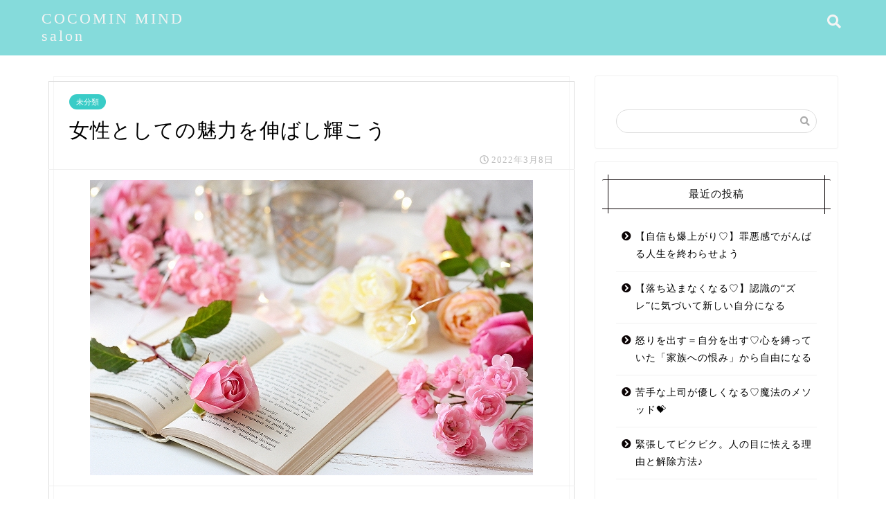

--- FILE ---
content_type: text/html; charset=UTF-8
request_url: http://saron-m.com/2022/03/08/%E5%A5%B3%E6%80%A7%E3%81%A8%E3%81%97%E3%81%A6%E3%81%AE%E9%AD%85%E5%8A%9B%E3%82%92%E4%BC%B8%E3%81%B0%E3%81%97%E8%BC%9D%E3%81%93%E3%81%86/
body_size: 28097
content:
<!DOCTYPE html>
<html lang="ja">
<head prefix="og: http://ogp.me/ns# fb: http://ogp.me/ns/fb# article: http://ogp.me/ns/article#">
<meta charset="utf-8">
<meta http-equiv="X-UA-Compatible" content="IE=edge">
<meta name="viewport" content="width=device-width, initial-scale=1">
<!-- ここからOGP -->
<meta property="og:type" content="blog">
<meta property="og:description" content="皆さんこんにちは#x2728; 心身美容サロンM スタッフです！  皆さんは自分への理解を深める行動 を日頃どれくらいしていますか？ 私達は自分の事をわかっているようで、 わかっていない事が殆ど。 そして自"> 
<meta property="og:title" content="女性としての魅力を伸ばし輝こう｜COCOMIN MIND salon"> 
<meta property="og:url" content="http://saron-m.com/2022/03/08/%e5%a5%b3%e6%80%a7%e3%81%a8%e3%81%97%e3%81%a6%e3%81%ae%e9%ad%85%e5%8a%9b%e3%82%92%e4%bc%b8%e3%81%b0%e3%81%97%e8%bc%9d%e3%81%93%e3%81%86/"> 
<meta property="og:image" content="http://saron-m.com/wp-content/uploads/2022/03/01.jpg">
<meta property="og:site_name" content="COCOMIN MIND salon">
<meta property="fb:admins" content="">
<meta name="twitter:card" content="summary">
<!-- ここまでOGP --> 

<meta name="description" itemprop="description" content="皆さんこんにちは#x2728; 心身美容サロンM スタッフです！  皆さんは自分への理解を深める行動 を日頃どれくらいしていますか？ 私達は自分の事をわかっているようで、 わかっていない事が殆ど。 そして自" >


		<!-- All in One SEO 4.0.18 -->
		<title>女性としての魅力を伸ばし輝こう - COCOMIN MIND salon</title>
		<meta name="description" content="皆さんこんにちは✨ 心身美容サロンM スタッフです！ 皆さんは自分への理解を深める"/>
		<link rel="canonical" href="http://saron-m.com/2022/03/08/%e5%a5%b3%e6%80%a7%e3%81%a8%e3%81%97%e3%81%a6%e3%81%ae%e9%ad%85%e5%8a%9b%e3%82%92%e4%bc%b8%e3%81%b0%e3%81%97%e8%bc%9d%e3%81%93%e3%81%86/" />
		<meta property="og:site_name" content="COCOMIN MIND salon - 日本初！内面美容に特化したサロン" />
		<meta property="og:type" content="article" />
		<meta property="og:title" content="女性としての魅力を伸ばし輝こう - COCOMIN MIND salon" />
		<meta property="og:description" content="皆さんこんにちは✨ 心身美容サロンM スタッフです！ 皆さんは自分への理解を深める" />
		<meta property="og:url" content="http://saron-m.com/2022/03/08/%e5%a5%b3%e6%80%a7%e3%81%a8%e3%81%97%e3%81%a6%e3%81%ae%e9%ad%85%e5%8a%9b%e3%82%92%e4%bc%b8%e3%81%b0%e3%81%97%e8%bc%9d%e3%81%93%e3%81%86/" />
		<meta property="article:published_time" content="2022-03-08T10:00:19Z" />
		<meta property="article:modified_time" content="2022-03-07T13:29:57Z" />
		<meta property="twitter:card" content="summary" />
		<meta property="twitter:domain" content="saron-m.com" />
		<meta property="twitter:title" content="女性としての魅力を伸ばし輝こう - COCOMIN MIND salon" />
		<meta property="twitter:description" content="皆さんこんにちは✨ 心身美容サロンM スタッフです！ 皆さんは自分への理解を深める" />
		<script type="application/ld+json" class="aioseo-schema">
			{"@context":"https:\/\/schema.org","@graph":[{"@type":"WebSite","@id":"http:\/\/saron-m.com\/#website","url":"http:\/\/saron-m.com\/","name":"COCOMIN MIND salon","description":"\u65e5\u672c\u521d\uff01\u5185\u9762\u7f8e\u5bb9\u306b\u7279\u5316\u3057\u305f\u30b5\u30ed\u30f3","publisher":{"@id":"http:\/\/saron-m.com\/#organization"}},{"@type":"Organization","@id":"http:\/\/saron-m.com\/#organization","name":"\u5fc3\u8eab\u7f8e\u5bb9\u30b5\u30ed\u30f3 M","url":"http:\/\/saron-m.com\/"},{"@type":"BreadcrumbList","@id":"http:\/\/saron-m.com\/2022\/03\/08\/%e5%a5%b3%e6%80%a7%e3%81%a8%e3%81%97%e3%81%a6%e3%81%ae%e9%ad%85%e5%8a%9b%e3%82%92%e4%bc%b8%e3%81%b0%e3%81%97%e8%bc%9d%e3%81%93%e3%81%86\/#breadcrumblist","itemListElement":[{"@type":"ListItem","@id":"http:\/\/saron-m.com\/#listItem","position":"1","item":{"@id":"http:\/\/saron-m.com\/#item","name":"\u30db\u30fc\u30e0","description":"\u65e5\u672c\u521d\uff01\u5185\u9762\u7f8e\u5bb9\u306b\u7279\u5316\u3057\u305f\u30b5\u30ed\u30f3","url":"http:\/\/saron-m.com\/"},"nextItem":"http:\/\/saron-m.com\/2022\/#listItem"},{"@type":"ListItem","@id":"http:\/\/saron-m.com\/2022\/#listItem","position":"2","item":{"@id":"http:\/\/saron-m.com\/2022\/#item","name":"2022","url":"http:\/\/saron-m.com\/2022\/"},"nextItem":"http:\/\/saron-m.com\/2022\/03\/#listItem","previousItem":"http:\/\/saron-m.com\/#listItem"},{"@type":"ListItem","@id":"http:\/\/saron-m.com\/2022\/03\/#listItem","position":"3","item":{"@id":"http:\/\/saron-m.com\/2022\/03\/#item","name":"March","url":"http:\/\/saron-m.com\/2022\/03\/"},"nextItem":"http:\/\/saron-m.com\/2022\/03\/08\/#listItem","previousItem":"http:\/\/saron-m.com\/2022\/#listItem"},{"@type":"ListItem","@id":"http:\/\/saron-m.com\/2022\/03\/08\/#listItem","position":"4","item":{"@id":"http:\/\/saron-m.com\/2022\/03\/08\/#item","name":"8","url":"http:\/\/saron-m.com\/2022\/03\/08\/"},"nextItem":"http:\/\/saron-m.com\/2022\/03\/08\/%e5%a5%b3%e6%80%a7%e3%81%a8%e3%81%97%e3%81%a6%e3%81%ae%e9%ad%85%e5%8a%9b%e3%82%92%e4%bc%b8%e3%81%b0%e3%81%97%e8%bc%9d%e3%81%93%e3%81%86\/#listItem","previousItem":"http:\/\/saron-m.com\/2022\/03\/#listItem"},{"@type":"ListItem","@id":"http:\/\/saron-m.com\/2022\/03\/08\/%e5%a5%b3%e6%80%a7%e3%81%a8%e3%81%97%e3%81%a6%e3%81%ae%e9%ad%85%e5%8a%9b%e3%82%92%e4%bc%b8%e3%81%b0%e3%81%97%e8%bc%9d%e3%81%93%e3%81%86\/#listItem","position":"5","item":{"@id":"http:\/\/saron-m.com\/2022\/03\/08\/%e5%a5%b3%e6%80%a7%e3%81%a8%e3%81%97%e3%81%a6%e3%81%ae%e9%ad%85%e5%8a%9b%e3%82%92%e4%bc%b8%e3%81%b0%e3%81%97%e8%bc%9d%e3%81%93%e3%81%86\/#item","name":"\u5973\u6027\u3068\u3057\u3066\u306e\u9b45\u529b\u3092\u4f38\u3070\u3057\u8f1d\u3053\u3046","description":"\u7686\u3055\u3093\u3053\u3093\u306b\u3061\u306f\u2728 \u5fc3\u8eab\u7f8e\u5bb9\u30b5\u30ed\u30f3M \u30b9\u30bf\u30c3\u30d5\u3067\u3059\uff01 \u7686\u3055\u3093\u306f\u81ea\u5206\u3078\u306e\u7406\u89e3\u3092\u6df1\u3081\u308b","url":"http:\/\/saron-m.com\/2022\/03\/08\/%e5%a5%b3%e6%80%a7%e3%81%a8%e3%81%97%e3%81%a6%e3%81%ae%e9%ad%85%e5%8a%9b%e3%82%92%e4%bc%b8%e3%81%b0%e3%81%97%e8%bc%9d%e3%81%93%e3%81%86\/"},"previousItem":"http:\/\/saron-m.com\/2022\/03\/08\/#listItem"}]},{"@type":"Person","@id":"http:\/\/saron-m.com\/author\/mizukihana\/#author","url":"http:\/\/saron-m.com\/author\/mizukihana\/","name":"mizukihana","image":{"@type":"ImageObject","@id":"http:\/\/saron-m.com\/2022\/03\/08\/%e5%a5%b3%e6%80%a7%e3%81%a8%e3%81%97%e3%81%a6%e3%81%ae%e9%ad%85%e5%8a%9b%e3%82%92%e4%bc%b8%e3%81%b0%e3%81%97%e8%bc%9d%e3%81%93%e3%81%86\/#authorImage","url":"https:\/\/secure.gravatar.com\/avatar\/157a0e73af58b4177c16d620e0ebb3a82f8c3fa97bf04af4cd54aab43307a1f9?s=96&d=mm&r=g","width":"96","height":"96","caption":"mizukihana"}},{"@type":"WebPage","@id":"http:\/\/saron-m.com\/2022\/03\/08\/%e5%a5%b3%e6%80%a7%e3%81%a8%e3%81%97%e3%81%a6%e3%81%ae%e9%ad%85%e5%8a%9b%e3%82%92%e4%bc%b8%e3%81%b0%e3%81%97%e8%bc%9d%e3%81%93%e3%81%86\/#webpage","url":"http:\/\/saron-m.com\/2022\/03\/08\/%e5%a5%b3%e6%80%a7%e3%81%a8%e3%81%97%e3%81%a6%e3%81%ae%e9%ad%85%e5%8a%9b%e3%82%92%e4%bc%b8%e3%81%b0%e3%81%97%e8%bc%9d%e3%81%93%e3%81%86\/","name":"\u5973\u6027\u3068\u3057\u3066\u306e\u9b45\u529b\u3092\u4f38\u3070\u3057\u8f1d\u3053\u3046 - COCOMIN MIND salon","description":"\u7686\u3055\u3093\u3053\u3093\u306b\u3061\u306f\u2728 \u5fc3\u8eab\u7f8e\u5bb9\u30b5\u30ed\u30f3M \u30b9\u30bf\u30c3\u30d5\u3067\u3059\uff01 \u7686\u3055\u3093\u306f\u81ea\u5206\u3078\u306e\u7406\u89e3\u3092\u6df1\u3081\u308b","inLanguage":"ja","isPartOf":{"@id":"http:\/\/saron-m.com\/#website"},"breadcrumb":{"@id":"http:\/\/saron-m.com\/2022\/03\/08\/%e5%a5%b3%e6%80%a7%e3%81%a8%e3%81%97%e3%81%a6%e3%81%ae%e9%ad%85%e5%8a%9b%e3%82%92%e4%bc%b8%e3%81%b0%e3%81%97%e8%bc%9d%e3%81%93%e3%81%86\/#breadcrumblist"},"author":"http:\/\/saron-m.com\/2022\/03\/08\/%e5%a5%b3%e6%80%a7%e3%81%a8%e3%81%97%e3%81%a6%e3%81%ae%e9%ad%85%e5%8a%9b%e3%82%92%e4%bc%b8%e3%81%b0%e3%81%97%e8%bc%9d%e3%81%93%e3%81%86\/#author","creator":"http:\/\/saron-m.com\/2022\/03\/08\/%e5%a5%b3%e6%80%a7%e3%81%a8%e3%81%97%e3%81%a6%e3%81%ae%e9%ad%85%e5%8a%9b%e3%82%92%e4%bc%b8%e3%81%b0%e3%81%97%e8%bc%9d%e3%81%93%e3%81%86\/#author","image":{"@type":"ImageObject","@id":"http:\/\/saron-m.com\/#mainImage","url":"http:\/\/saron-m.com\/wp-content\/uploads\/2022\/03\/01.jpg","width":"640","height":"426"},"primaryImageOfPage":{"@id":"http:\/\/saron-m.com\/2022\/03\/08\/%e5%a5%b3%e6%80%a7%e3%81%a8%e3%81%97%e3%81%a6%e3%81%ae%e9%ad%85%e5%8a%9b%e3%82%92%e4%bc%b8%e3%81%b0%e3%81%97%e8%bc%9d%e3%81%93%e3%81%86\/#mainImage"},"datePublished":"2022-03-08T10:00:19+09:00","dateModified":"2022-03-07T13:29:57+09:00"},{"@type":"BlogPosting","@id":"http:\/\/saron-m.com\/2022\/03\/08\/%e5%a5%b3%e6%80%a7%e3%81%a8%e3%81%97%e3%81%a6%e3%81%ae%e9%ad%85%e5%8a%9b%e3%82%92%e4%bc%b8%e3%81%b0%e3%81%97%e8%bc%9d%e3%81%93%e3%81%86\/#blogposting","name":"\u5973\u6027\u3068\u3057\u3066\u306e\u9b45\u529b\u3092\u4f38\u3070\u3057\u8f1d\u3053\u3046 - COCOMIN MIND salon","description":"\u7686\u3055\u3093\u3053\u3093\u306b\u3061\u306f\u2728 \u5fc3\u8eab\u7f8e\u5bb9\u30b5\u30ed\u30f3M \u30b9\u30bf\u30c3\u30d5\u3067\u3059\uff01 \u7686\u3055\u3093\u306f\u81ea\u5206\u3078\u306e\u7406\u89e3\u3092\u6df1\u3081\u308b","headline":"\u5973\u6027\u3068\u3057\u3066\u306e\u9b45\u529b\u3092\u4f38\u3070\u3057\u8f1d\u3053\u3046","author":{"@id":"http:\/\/saron-m.com\/author\/mizukihana\/#author"},"publisher":{"@id":"http:\/\/saron-m.com\/#organization"},"datePublished":"2022-03-08T10:00:19+09:00","dateModified":"2022-03-07T13:29:57+09:00","articleSection":"\u672a\u5206\u985e","mainEntityOfPage":{"@id":"http:\/\/saron-m.com\/2022\/03\/08\/%e5%a5%b3%e6%80%a7%e3%81%a8%e3%81%97%e3%81%a6%e3%81%ae%e9%ad%85%e5%8a%9b%e3%82%92%e4%bc%b8%e3%81%b0%e3%81%97%e8%bc%9d%e3%81%93%e3%81%86\/#webpage"},"isPartOf":{"@id":"http:\/\/saron-m.com\/2022\/03\/08\/%e5%a5%b3%e6%80%a7%e3%81%a8%e3%81%97%e3%81%a6%e3%81%ae%e9%ad%85%e5%8a%9b%e3%82%92%e4%bc%b8%e3%81%b0%e3%81%97%e8%bc%9d%e3%81%93%e3%81%86\/#webpage"},"image":{"@type":"ImageObject","@id":"http:\/\/saron-m.com\/#articleImage","url":"http:\/\/saron-m.com\/wp-content\/uploads\/2022\/03\/01.jpg","width":"640","height":"426"}}]}
		</script>
		<!-- All in One SEO -->

<link rel='dns-prefetch' href='//ajax.googleapis.com' />
<link rel='dns-prefetch' href='//cdnjs.cloudflare.com' />
<link rel='dns-prefetch' href='//use.fontawesome.com' />
<link rel="alternate" type="application/rss+xml" title="COCOMIN MIND salon &raquo; フィード" href="http://saron-m.com/feed/" />
<link rel="alternate" type="application/rss+xml" title="COCOMIN MIND salon &raquo; コメントフィード" href="http://saron-m.com/comments/feed/" />
<link rel="alternate" type="application/rss+xml" title="COCOMIN MIND salon &raquo; 女性としての魅力を伸ばし輝こう のコメントのフィード" href="http://saron-m.com/2022/03/08/%e5%a5%b3%e6%80%a7%e3%81%a8%e3%81%97%e3%81%a6%e3%81%ae%e9%ad%85%e5%8a%9b%e3%82%92%e4%bc%b8%e3%81%b0%e3%81%97%e8%bc%9d%e3%81%93%e3%81%86/feed/" />
<link rel="alternate" title="oEmbed (JSON)" type="application/json+oembed" href="http://saron-m.com/wp-json/oembed/1.0/embed?url=http%3A%2F%2Fsaron-m.com%2F2022%2F03%2F08%2F%25e5%25a5%25b3%25e6%2580%25a7%25e3%2581%25a8%25e3%2581%2597%25e3%2581%25a6%25e3%2581%25ae%25e9%25ad%2585%25e5%258a%259b%25e3%2582%2592%25e4%25bc%25b8%25e3%2581%25b0%25e3%2581%2597%25e8%25bc%259d%25e3%2581%2593%25e3%2581%2586%2F" />
<link rel="alternate" title="oEmbed (XML)" type="text/xml+oembed" href="http://saron-m.com/wp-json/oembed/1.0/embed?url=http%3A%2F%2Fsaron-m.com%2F2022%2F03%2F08%2F%25e5%25a5%25b3%25e6%2580%25a7%25e3%2581%25a8%25e3%2581%2597%25e3%2581%25a6%25e3%2581%25ae%25e9%25ad%2585%25e5%258a%259b%25e3%2582%2592%25e4%25bc%25b8%25e3%2581%25b0%25e3%2581%2597%25e8%25bc%259d%25e3%2581%2593%25e3%2581%2586%2F&#038;format=xml" />
<style id='wp-img-auto-sizes-contain-inline-css' type='text/css'>
img:is([sizes=auto i],[sizes^="auto," i]){contain-intrinsic-size:3000px 1500px}
/*# sourceURL=wp-img-auto-sizes-contain-inline-css */
</style>
<link rel='stylesheet' id='rtoc_style-css' href='http://saron-m.com/wp-content/plugins/rich-table-of-content/css/rtoc_style.css?ver=6.9' type='text/css' media='all' />
<style id='wp-emoji-styles-inline-css' type='text/css'>

	img.wp-smiley, img.emoji {
		display: inline !important;
		border: none !important;
		box-shadow: none !important;
		height: 1em !important;
		width: 1em !important;
		margin: 0 0.07em !important;
		vertical-align: -0.1em !important;
		background: none !important;
		padding: 0 !important;
	}
/*# sourceURL=wp-emoji-styles-inline-css */
</style>
<style id='wp-block-library-inline-css' type='text/css'>
:root{--wp-block-synced-color:#7a00df;--wp-block-synced-color--rgb:122,0,223;--wp-bound-block-color:var(--wp-block-synced-color);--wp-editor-canvas-background:#ddd;--wp-admin-theme-color:#007cba;--wp-admin-theme-color--rgb:0,124,186;--wp-admin-theme-color-darker-10:#006ba1;--wp-admin-theme-color-darker-10--rgb:0,107,160.5;--wp-admin-theme-color-darker-20:#005a87;--wp-admin-theme-color-darker-20--rgb:0,90,135;--wp-admin-border-width-focus:2px}@media (min-resolution:192dpi){:root{--wp-admin-border-width-focus:1.5px}}.wp-element-button{cursor:pointer}:root .has-very-light-gray-background-color{background-color:#eee}:root .has-very-dark-gray-background-color{background-color:#313131}:root .has-very-light-gray-color{color:#eee}:root .has-very-dark-gray-color{color:#313131}:root .has-vivid-green-cyan-to-vivid-cyan-blue-gradient-background{background:linear-gradient(135deg,#00d084,#0693e3)}:root .has-purple-crush-gradient-background{background:linear-gradient(135deg,#34e2e4,#4721fb 50%,#ab1dfe)}:root .has-hazy-dawn-gradient-background{background:linear-gradient(135deg,#faaca8,#dad0ec)}:root .has-subdued-olive-gradient-background{background:linear-gradient(135deg,#fafae1,#67a671)}:root .has-atomic-cream-gradient-background{background:linear-gradient(135deg,#fdd79a,#004a59)}:root .has-nightshade-gradient-background{background:linear-gradient(135deg,#330968,#31cdcf)}:root .has-midnight-gradient-background{background:linear-gradient(135deg,#020381,#2874fc)}:root{--wp--preset--font-size--normal:16px;--wp--preset--font-size--huge:42px}.has-regular-font-size{font-size:1em}.has-larger-font-size{font-size:2.625em}.has-normal-font-size{font-size:var(--wp--preset--font-size--normal)}.has-huge-font-size{font-size:var(--wp--preset--font-size--huge)}.has-text-align-center{text-align:center}.has-text-align-left{text-align:left}.has-text-align-right{text-align:right}.has-fit-text{white-space:nowrap!important}#end-resizable-editor-section{display:none}.aligncenter{clear:both}.items-justified-left{justify-content:flex-start}.items-justified-center{justify-content:center}.items-justified-right{justify-content:flex-end}.items-justified-space-between{justify-content:space-between}.screen-reader-text{border:0;clip-path:inset(50%);height:1px;margin:-1px;overflow:hidden;padding:0;position:absolute;width:1px;word-wrap:normal!important}.screen-reader-text:focus{background-color:#ddd;clip-path:none;color:#444;display:block;font-size:1em;height:auto;left:5px;line-height:normal;padding:15px 23px 14px;text-decoration:none;top:5px;width:auto;z-index:100000}html :where(.has-border-color){border-style:solid}html :where([style*=border-top-color]){border-top-style:solid}html :where([style*=border-right-color]){border-right-style:solid}html :where([style*=border-bottom-color]){border-bottom-style:solid}html :where([style*=border-left-color]){border-left-style:solid}html :where([style*=border-width]){border-style:solid}html :where([style*=border-top-width]){border-top-style:solid}html :where([style*=border-right-width]){border-right-style:solid}html :where([style*=border-bottom-width]){border-bottom-style:solid}html :where([style*=border-left-width]){border-left-style:solid}html :where(img[class*=wp-image-]){height:auto;max-width:100%}:where(figure){margin:0 0 1em}html :where(.is-position-sticky){--wp-admin--admin-bar--position-offset:var(--wp-admin--admin-bar--height,0px)}@media screen and (max-width:600px){html :where(.is-position-sticky){--wp-admin--admin-bar--position-offset:0px}}
/*wp_block_styles_on_demand_placeholder:69735b8168cde*/
/*# sourceURL=wp-block-library-inline-css */
</style>
<style id='classic-theme-styles-inline-css' type='text/css'>
/*! This file is auto-generated */
.wp-block-button__link{color:#fff;background-color:#32373c;border-radius:9999px;box-shadow:none;text-decoration:none;padding:calc(.667em + 2px) calc(1.333em + 2px);font-size:1.125em}.wp-block-file__button{background:#32373c;color:#fff;text-decoration:none}
/*# sourceURL=/wp-includes/css/classic-themes.min.css */
</style>
<link rel='stylesheet' id='contact-form-7-css' href='http://saron-m.com/wp-content/plugins/contact-form-7/includes/css/styles.css?ver=5.3.2' type='text/css' media='all' />
<link rel='stylesheet' id='theme-style-css' href='http://saron-m.com/wp-content/themes/jin/style.css?ver=6.9' type='text/css' media='all' />
<link rel='stylesheet' id='fontawesome-style-css' href='https://use.fontawesome.com/releases/v5.6.3/css/all.css?ver=6.9' type='text/css' media='all' />
<link rel='stylesheet' id='swiper-style-css' href='https://cdnjs.cloudflare.com/ajax/libs/Swiper/4.0.7/css/swiper.min.css?ver=6.9' type='text/css' media='all' />
<link rel='stylesheet' id='carat-css' href='http://saron-m.com/wp-content/plugins/carat/css/style_carat.css?ver=6.9' type='text/css' media='all' />
<script type="text/javascript" src="https://ajax.googleapis.com/ajax/libs/jquery/1.12.4/jquery.min.js?ver=6.9" id="jquery-js"></script>
<script type="text/javascript" src="http://saron-m.com/wp-content/themes/jin/js/common.js?ver=6.9" id="cps-common-js"></script>
<link rel="https://api.w.org/" href="http://saron-m.com/wp-json/" /><link rel="alternate" title="JSON" type="application/json" href="http://saron-m.com/wp-json/wp/v2/posts/901" /><link rel='shortlink' href='http://saron-m.com/?p=901' />
	<style type="text/css">
		#wrapper{
							background-color: #ffffff;
				background-image: url();
					}
		.related-entry-headline-text span:before,
		#comment-title span:before,
		#reply-title span:before{
			background-color: #0a0304;
			border-color: #0a0304!important;
		}
		footer,
		#breadcrumb:after,
		#page-top a{	
			background-color: #39ccc7;
		}
		.footer-inner a,
		#copyright,
		#copyright-center{
			border-color: #000000!important;
			color: #000000!important;
		}
		#footer-widget-area
		{
			border-color: #000000!important;
		}
		.page-top-footer a{
			color: #39ccc7!important;
		}
				#breadcrumb ul li,
		#breadcrumb ul li a{
			color: #39ccc7!important;
		}
		
		body,
		a,
		a:link,
		a:visited,
		.my-profile,
		.widgettitle,
		.tabBtn-mag label{
			color: #000000;
		}
		a:hover{
			color: #39ccc7;
		}
						.widget_nav_menu ul > li > a:before,
		.widget_categories ul > li > a:before,
		.widget_pages ul > li > a:before,
		.widget_recent_entries ul > li > a:before,
		.widget_archive ul > li > a:before,
		.widget_archive form:after,
		.widget_categories form:after,
		.widget_nav_menu ul > li > ul.sub-menu > li > a:before,
		.widget_categories ul > li > .children > li > a:before,
		.widget_pages ul > li > .children > li > a:before,
		.widget_nav_menu ul > li > ul.sub-menu > li > ul.sub-menu li > a:before,
		.widget_categories ul > li > .children > li > .children li > a:before,
		.widget_pages ul > li > .children > li > .children li > a:before{
			color: #0a0304;
		}
		footer .footer-widget,
		footer .footer-widget a,
		footer .footer-widget ul li,
		.footer-widget.widget_nav_menu ul > li > a:before,
		.footer-widget.widget_categories ul > li > a:before,
		.footer-widget.widget_recent_entries ul > li > a:before,
		.footer-widget.widget_pages ul > li > a:before,
		.footer-widget.widget_archive ul > li > a:before{
			color: #000000!important;
			border-color: #000000!important;
		}
		footer .footer-widget .widgettitle{
			color: #000000!important;
			border-color: #39ccc7!important;
		}
		footer .widget_nav_menu ul .children .children li a:before,
		footer .widget_categories ul .children .children li a:before{
			background-color: #000000!important;
		}
		#drawernav a:hover,
		.post-list-title,
		#prev-next p,
		#toc_container .toc_list li a{
			color: #000000!important;
		}
		
		#header-box{
			background-color: #85dbdb;
		}
		
				@media (min-width: 768px) {
			.top-image-meta{
				margin-top: calc(0px - 30px);
			}
		}
		@media (min-width: 1200px) {
			.top-image-meta{
				margin-top: calc(0px);
			}
		}
				.pickup-contents:before{
			background-color: #85dbdb!important;
		}
		
		.main-image-text{
			color: #555;
		}
		.main-image-text-sub{
			color: #555;
		}
		
						#site-info{
			padding-top: 15px!important;
			padding-bottom: 15px!important;
		}
				
		#site-info span a{
			color: #f4f4f4!important;
		}
		
				#headmenu .headsns .line a svg{
			fill: #f4f4f4!important;
		}
		#headmenu .headsns a,
		#headmenu{
			color: #f4f4f4!important;
			border-color:#f4f4f4!important;
		}
						.profile-follow .line-sns a svg{
			fill: #0a0304!important;
		}
		.profile-follow .line-sns a:hover svg{
			fill: #39ccc7!important;
		}
		.profile-follow a{
			color: #0a0304!important;
			border-color:#0a0304!important;
		}
		.profile-follow a:hover,
		#headmenu .headsns a:hover{
			color:#39ccc7!important;
			border-color:#39ccc7!important;
		}
				.search-box:hover{
			color:#39ccc7!important;
			border-color:#39ccc7!important;
		}
				#header #headmenu .headsns .line a:hover svg{
			fill:#39ccc7!important;
		}
		.cps-icon-bar,
		#navtoggle:checked + .sp-menu-open .cps-icon-bar{
			background-color: #f4f4f4;
		}
		#nav-container{
			background-color: #39ccc7;
		}
		#drawernav ul.menu-box > li > a,
		#drawernav2 ul.menu-box > li > a,
		#drawernav3 ul.menu-box > li > a,
		#drawernav4 ul.menu-box > li > a,
		#drawernav5 ul.menu-box > li > a,
		#drawernav ul.menu-box > li.menu-item-has-children:after,
		#drawernav2 ul.menu-box > li.menu-item-has-children:after,
		#drawernav3 ul.menu-box > li.menu-item-has-children:after,
		#drawernav4 ul.menu-box > li.menu-item-has-children:after,
		#drawernav5 ul.menu-box > li.menu-item-has-children:after{
			color: #f4f4f4!important;
		}
		#drawernav ul.menu-box li a,
		#drawernav2 ul.menu-box li a,
		#drawernav3 ul.menu-box li a,
		#drawernav4 ul.menu-box li a,
		#drawernav5 ul.menu-box li a{
			font-size: 14px!important;
		}
		#drawernav3 ul.menu-box > li{
			color: #000000!important;
		}
		#drawernav4 .menu-box > .menu-item > a:after,
		#drawernav3 .menu-box > .menu-item > a:after,
		#drawernav .menu-box > .menu-item > a:after{
			background-color: #f4f4f4!important;
		}
		#drawernav2 .menu-box > .menu-item:hover,
		#drawernav5 .menu-box > .menu-item:hover{
			border-top-color: #0a0304!important;
		}
				.cps-info-bar a{
			background-color: #39ccc7!important;
		}
				@media (min-width: 768px) {
			.post-list-mag .post-list-item:not(:nth-child(2n)){
				margin-right: 2.6%;
			}
		}
				@media (min-width: 768px) {
			#tab-1:checked ~ .tabBtn-mag li [for="tab-1"]:after,
			#tab-2:checked ~ .tabBtn-mag li [for="tab-2"]:after,
			#tab-3:checked ~ .tabBtn-mag li [for="tab-3"]:after,
			#tab-4:checked ~ .tabBtn-mag li [for="tab-4"]:after{
				border-top-color: #0a0304!important;
			}
			.tabBtn-mag label{
				border-bottom-color: #0a0304!important;
			}
		}
		#tab-1:checked ~ .tabBtn-mag li [for="tab-1"],
		#tab-2:checked ~ .tabBtn-mag li [for="tab-2"],
		#tab-3:checked ~ .tabBtn-mag li [for="tab-3"],
		#tab-4:checked ~ .tabBtn-mag li [for="tab-4"],
		#prev-next a.next:after,
		#prev-next a.prev:after,
		.more-cat-button a:hover span:before{
			background-color: #0a0304!important;
		}
		

		.swiper-slide .post-list-cat,
		.post-list-mag .post-list-cat,
		.post-list-mag3col .post-list-cat,
		.post-list-mag-sp1col .post-list-cat,
		.swiper-pagination-bullet-active,
		.pickup-cat,
		.post-list .post-list-cat,
		#breadcrumb .bcHome a:hover span:before,
		.popular-item:nth-child(1) .pop-num,
		.popular-item:nth-child(2) .pop-num,
		.popular-item:nth-child(3) .pop-num{
			background-color: #39ccc7!important;
		}
		.sidebar-btn a,
		.profile-sns-menu{
			background-color: #39ccc7!important;
		}
		.sp-sns-menu a,
		.pickup-contents-box a:hover .pickup-title{
			border-color: #0a0304!important;
			color: #0a0304!important;
		}
				.pro-line svg{
			fill: #0a0304!important;
		}
		.cps-post-cat a,
		.meta-cat,
		.popular-cat{
			background-color: #39ccc7!important;
			border-color: #39ccc7!important;
		}
		.tagicon,
		.tag-box a,
		#toc_container .toc_list > li,
		#toc_container .toc_title{
			color: #0a0304!important;
		}
		.widget_tag_cloud a::before{
			color: #000000!important;
		}
		.tag-box a,
		#toc_container:before{
			border-color: #0a0304!important;
		}
		.cps-post-cat a:hover{
			color: #39ccc7!important;
		}
		.pagination li:not([class*="current"]) a:hover,
		.widget_tag_cloud a:hover{
			background-color: #0a0304!important;
		}
		.pagination li:not([class*="current"]) a:hover{
			opacity: 0.5!important;
		}
		.pagination li.current a{
			background-color: #0a0304!important;
			border-color: #0a0304!important;
		}
		.nextpage a:hover span {
			color: #0a0304!important;
			border-color: #0a0304!important;
		}
		.cta-content:before{
			background-color: #6FBFCA!important;
		}
		.cta-text,
		.info-title{
			color: #fff!important;
		}
		#footer-widget-area.footer_style1 .widgettitle{
			border-color: #39ccc7!important;
		}
		.sidebar_style1 .widgettitle,
		.sidebar_style5 .widgettitle{
			border-color: #0a0304!important;
		}
		.sidebar_style2 .widgettitle,
		.sidebar_style4 .widgettitle,
		.sidebar_style6 .widgettitle,
		#home-bottom-widget .widgettitle,
		#home-top-widget .widgettitle,
		#post-bottom-widget .widgettitle,
		#post-top-widget .widgettitle{
			background-color: #0a0304!important;
		}
		#home-bottom-widget .widget_search .search-box input[type="submit"],
		#home-top-widget .widget_search .search-box input[type="submit"],
		#post-bottom-widget .widget_search .search-box input[type="submit"],
		#post-top-widget .widget_search .search-box input[type="submit"]{
			background-color: #39ccc7!important;
		}
		
		.tn-logo-size{
			font-size: 160%!important;
		}
		.tn-logo-size img{
			width: 160%!important;
		}
		.sp-logo-size{
			font-size: 100%!important;
		}
		.sp-logo-size img{
			width: 100%!important;
		}
				.cps-post-main ul > li:before,
		.cps-post-main ol > li:before{
			background-color: #39ccc7!important;
		}
		.profile-card .profile-title{
			background-color: #0a0304!important;
		}
		.profile-card{
			border-color: #0a0304!important;
		}
		.cps-post-main a{
			color:#39ccc7;
		}
		.cps-post-main .marker{
			background: -webkit-linear-gradient( transparent 60%, #ffcedb 0% ) ;
			background: linear-gradient( transparent 60%, #ffcedb 0% ) ;
		}
		.cps-post-main .marker2{
			background: -webkit-linear-gradient( transparent 60%, #a9eaf2 0% ) ;
			background: linear-gradient( transparent 60%, #a9eaf2 0% ) ;
		}
		
		
		.simple-box1{
			border-color:#ef9b9b!important;
		}
		.simple-box2{
			border-color:#f2bf7d!important;
		}
		.simple-box3{
			border-color:#b5e28a!important;
		}
		.simple-box4{
			border-color:#7badd8!important;
		}
		.simple-box4:before{
			background-color: #7badd8;
		}
		.simple-box5{
			border-color:#e896c7!important;
		}
		.simple-box5:before{
			background-color: #e896c7;
		}
		.simple-box6{
			background-color:#fffdef!important;
		}
		.simple-box7{
			border-color:#def1f9!important;
		}
		.simple-box7:before{
			background-color:#def1f9!important;
		}
		.simple-box8{
			border-color:#96ddc1!important;
		}
		.simple-box8:before{
			background-color:#96ddc1!important;
		}
		.simple-box9:before{
			background-color:#e1c0e8!important;
		}
				.simple-box9:after{
			border-color:#e1c0e8 #e1c0e8 #fff #fff!important;
		}
				
		.kaisetsu-box1:before,
		.kaisetsu-box1-title{
			background-color:#ffb49e!important;
		}
		.kaisetsu-box2{
			border-color:#89c2f4!important;
		}
		.kaisetsu-box2-title{
			background-color:#89c2f4!important;
		}
		.kaisetsu-box4{
			border-color:#ea91a9!important;
		}
		.kaisetsu-box4-title{
			background-color:#ea91a9!important;
		}
		.kaisetsu-box5:before{
			background-color:#57b3ba!important;
		}
		.kaisetsu-box5-title{
			background-color:#57b3ba!important;
		}
		
		.concept-box1{
			border-color:#85db8f!important;
		}
		.concept-box1:after{
			background-color:#85db8f!important;
		}
		.concept-box1:before{
			content:"ポイント"!important;
			color:#85db8f!important;
		}
		.concept-box2{
			border-color:#f7cf6a!important;
		}
		.concept-box2:after{
			background-color:#f7cf6a!important;
		}
		.concept-box2:before{
			content:"注意点"!important;
			color:#f7cf6a!important;
		}
		.concept-box3{
			border-color:#86cee8!important;
		}
		.concept-box3:after{
			background-color:#86cee8!important;
		}
		.concept-box3:before{
			content:"良い例"!important;
			color:#86cee8!important;
		}
		.concept-box4{
			border-color:#ed8989!important;
		}
		.concept-box4:after{
			background-color:#ed8989!important;
		}
		.concept-box4:before{
			content:"悪い例"!important;
			color:#ed8989!important;
		}
		.concept-box5{
			border-color:#9e9e9e!important;
		}
		.concept-box5:after{
			background-color:#9e9e9e!important;
		}
		.concept-box5:before{
			content:"参考"!important;
			color:#9e9e9e!important;
		}
		.concept-box6{
			border-color:#8eaced!important;
		}
		.concept-box6:after{
			background-color:#8eaced!important;
		}
		.concept-box6:before{
			content:"メモ"!important;
			color:#8eaced!important;
		}
		
		.innerlink-box1,
		.blog-card{
			border-color:#73bc9b!important;
		}
		.innerlink-box1-title{
			background-color:#73bc9b!important;
			border-color:#73bc9b!important;
		}
		.innerlink-box1:before,
		.blog-card-hl-box{
			background-color:#73bc9b!important;
		}
				
		.color-button01 a,
		.color-button01 a:hover,
		.color-button01:before{
			background-color: #008db7!important;
		}
		.top-image-btn-color a,
		.top-image-btn-color a:hover,
		.top-image-btn-color:before{
			background-color: #ffcd44!important;
		}
		.color-button02 a,
		.color-button02 a:hover,
		.color-button02:before{
			background-color: #d9333f!important;
		}
		
		.color-button01-big a,
		.color-button01-big a:hover,
		.color-button01-big:before{
			background-color: #3296d1!important;
		}
		.color-button01-big a,
		.color-button01-big:before{
			border-radius: 5px!important;
		}
		.color-button01-big a{
			padding-top: 20px!important;
			padding-bottom: 20px!important;
		}
		
		.color-button02-big a,
		.color-button02-big a:hover,
		.color-button02-big:before{
			background-color: #83d159!important;
		}
		.color-button02-big a,
		.color-button02-big:before{
			border-radius: 5px!important;
		}
		.color-button02-big a{
			padding-top: 20px!important;
			padding-bottom: 20px!important;
		}
				.color-button01-big{
			width: 75%!important;
		}
		.color-button02-big{
			width: 75%!important;
		}
				
		
					.top-image-btn-color:before,
			.color-button01:before,
			.color-button02:before,
			.color-button01-big:before,
			.color-button02-big:before{
				bottom: -1px;
				left: -1px;
				width: 100%;
				height: 100%;
				border-radius: 6px;
				box-shadow: 0px 1px 5px 0px rgba(0, 0, 0, 0.25);
				-webkit-transition: all .4s;
				transition: all .4s;
			}
			.top-image-btn-color a:hover,
			.color-button01 a:hover,
			.color-button02 a:hover,
			.color-button01-big a:hover,
			.color-button02-big a:hover{
				-webkit-transform: translateY(2px);
				transform: translateY(2px);
				-webkit-filter: brightness(0.95);
				 filter: brightness(0.95);
			}
			.top-image-btn-color:hover:before,
			.color-button01:hover:before,
			.color-button02:hover:before,
			.color-button01-big:hover:before,
			.color-button02-big:hover:before{
				-webkit-transform: translateY(2px);
				transform: translateY(2px);
				box-shadow: none!important;
			}
				
		.h2-style01 h2,
		.h2-style02 h2:before,
		.h2-style03 h2,
		.h2-style04 h2:before,
		.h2-style05 h2,
		.h2-style07 h2:before,
		.h2-style07 h2:after,
		.h3-style03 h3:before,
		.h3-style02 h3:before,
		.h3-style05 h3:before,
		.h3-style07 h3:before,
		.h2-style08 h2:after,
		.h2-style10 h2:before,
		.h2-style10 h2:after,
		.h3-style02 h3:after,
		.h4-style02 h4:before{
			background-color: #0a0304!important;
		}
		.h3-style01 h3,
		.h3-style04 h3,
		.h3-style05 h3,
		.h3-style06 h3,
		.h4-style01 h4,
		.h2-style02 h2,
		.h2-style08 h2,
		.h2-style08 h2:before,
		.h2-style09 h2,
		.h4-style03 h4{
			border-color: #0a0304!important;
		}
		.h2-style05 h2:before{
			border-top-color: #0a0304!important;
		}
		.h2-style06 h2:before,
		.sidebar_style3 .widgettitle:after{
			background-image: linear-gradient(
				-45deg,
				transparent 25%,
				#0a0304 25%,
				#0a0304 50%,
				transparent 50%,
				transparent 75%,
				#0a0304 75%,
				#0a0304			);
		}
				
		@media all and (-ms-high-contrast:none){
			*::-ms-backdrop, .color-button01:before,
			.color-button02:before,
			.color-button01-big:before,
			.color-button02-big:before{
				background-color: #595857!important;
			}
		}
		
		.jin-lp-h2 h2,
		.jin-lp-h2 h2{
			background-color: transparent!important;
			border-color: transparent!important;
			color: #000000!important;
		}
		.jincolumn-h3style2{
			border-color:#0a0304!important;
		}
		.jinlph2-style1 h2:first-letter{
			color:#0a0304!important;
		}
		.jinlph2-style2 h2,
		.jinlph2-style3 h2{
			border-color:#0a0304!important;
		}
		.jin-photo-title .jin-fusen1-down,
		.jin-photo-title .jin-fusen1-even,
		.jin-photo-title .jin-fusen1-up{
			border-left-color:#0a0304;
		}
		.jin-photo-title .jin-fusen2,
		.jin-photo-title .jin-fusen3{
			background-color:#0a0304;
		}
		.jin-photo-title .jin-fusen2:before,
		.jin-photo-title .jin-fusen3:before {
			border-top-color: #0a0304;
		}
		
		
	</style>
    <style type="text/css">

        /*<!-- CARAT専用ボックスデザイン  -->*/
        .cat_kaisetsu01{
            border-color:#ffb6c1!important;
        }
        .cat_kaisetsu_box{
            background-color: #ffb6c1!important; 
        }
        .cat_kaisetsu_box::after{
            border-top:9px solid #ffb6c1!important;
        }
        .cat_maru01{
            border-color: #8bdde0!important;
        }
        .cat_maru_box span{
            background-color: #8bdde0!important;
        }
        .cat_dot01{
            background-color: #ffd4da!important;
        }
        .cat_stitch01{
            background-color:#ffbc61!important;
            box-shadow:0 0 0 8px #ffbc61!important;
        }
        .cat_fusen01{
            border-color: #ffb6c1!important;
        }
        .cat_fusen01 .cat_fusen_box{
            border-left: 20px solid #ffb6c1!important;
        }
        .cat_fusen02{
            border: 2px solid #ffb6c1!important;
        }

        #post-bottom-widget .carat_item_links .widgettitle:after,
        #post-top-widget .carat_item_links .widgettitle:after,
        #home-top-widget .carat_item_links .widgettitle:after,
        #home-bottom-widget .carat_item_links .widgettitle:after{
            background-color: #0a0304;
        }
        .cat_icon_box span{
            background-color: #0a0304;
        }
        .cat_icon01 .cat_icon_box{
            color: #0a0304;
        }
        .sidebar_style1 .widgettitle,
        .sidebar_style5 .widgettitle{
            border-color: #0a0304!important;
        }
        .sidebar_style2 .widgettitle,
        .sidebar_style4 .widgettitle,
        .sidebar_style6 .widgettitle{
            background-color: #0a0304!important;
        }
        .sidebar_style7 .widgettitle{
            background-color: #fff!important;
            border-color: #0a0304!important;
        }
        .sidebar_style7 .widgettitle::before,
        .sidebar_style7 .widgettitle::after{
            border-color: #0a0304!important;
        }
        .sidebar_style8 .widgettitle{
            background-color: #fff!important;
            border-color: #0a0304!important;
        }
        .sidebar_style8 .widgettitle::before,
        .sidebar_style8 .widgettitle::after{
            border-color: #0a0304!important;
        }
        .sidebar_style9 .widgettitle{
            background-color: #fff!important;
        }
        .sidebar_style9 .widget::before{
            background-color: #0a0304!important;
        }
        .sidebar_style9 .widget::after{
            border-color: transparent #0a0304!important;
        }
        .sidebar_style10 .widgettitle{
            background-color: #fff!important;
        }

        /*スマホスライドメニューのデザインカスタマイズ*/
                    .cps-sp-menu-bar {
                border-top: 1px solid rgba(238, 238, 238, 0.5);
            }
            .cps-sp-menu-bar ul li {
                vertical-align: bottom;
            }
            .cps-sp-menu-bar ul li a {
                padding: 10px 8px 3px 8px;
                position: relative;
            }
            .cps-sp-menu-bar ul li a::before {
                position: absolute;
                content: '';
                width: 35px;
                height: 35px;
                top: 0;
                left: 0;
                right: 0;
                margin: 0 auto;
                border-radius: 50%;
                background-color: #0a0304            }
            .cps-sp-menu-bar ul li a span {
                height: 27px;
                display: block;
                text-align: center;
            }
            .cps-sp-menu-bar ul li a span i::before {
                color: #fff;
                position: absolute;
                font-size: 1.3rem;
                top: 33%;
                left: 50%;
                -webkit-transform: translate(-50%, -50%);
                -ms-transform: translate(-50%, -50%);
                transform: translate(-50%, -50%);
            }
        

        /*サイドバーデザインカスタマイズ*/

                #breadcrumb:after{
            background-color: #39ccc7!important;
        }
        #breadcrumb ul li,#breadcrumb ul li a,#breadcrumb ul li span, #breadcrumb ul li a span{
            color: #111111!important;
        }
        #breadcrumb .fa-home.space-i{
            color: #111111!important;
        }
        #breadcrumb ul li svg{
            color: #111111!important;
        }
        .menu-box .svg-inline--fa{
            color: #0a0304!important;
            margin-right: 5px;
        }
        #drawernav ul.menu-box li.menu-item a:after{
            background:#0a0304!important; 
        }
        #footer-widget-area.footer_style1 #footer-widget-center1 .widget_archive ul li a:hover, #footer-widget-area.footer_style1 #footer-widget-center1 .widget_categories ul li a:hover, #footer-widget-area.footer_style1 #footer-widget-center1 .widget_pages ul li a:hover, #footer-widget-area.footer_style1 #footer-widget-center1 .widget_nav_menu ul li a:hover, #footer-widget-area.footer_style1 #footer-widget-center2 .widget_archive ul li a:hover, #footer-widget-area.footer_style1 #footer-widget-center2 .widget_categories ul li a:hover, #footer-widget-area.footer_style1 #footer-widget-center2 .widget_pages ul li a:hover, #footer-widget-area.footer_style1 #footer-widget-center2 .widget_nav_menu ul li a:hover{
            color: #7eccd6!important;
        }
        #footer-widget-area.footer_style1 #footer-widget-left .widget_archive ul li a:hover, #footer-widget-area.footer_style1 #footer-widget-left .widget_categories ul li a:hover, #footer-widget-area.footer_style1 #footer-widget-left .widget_pages ul li a:hover, #footer-widget-area.footer_style1 #footer-widget-left .widget_nav_menu ul li a:hover, #footer-widget-area.footer_style1 #footer-widget-center1 .widget_archive ul li a:hover, #footer-widget-area.footer_style1 #footer-widget-center1 .widget_categories ul li a:hover, #footer-widget-area.footer_style1 #footer-widget-center1 .widget_pages ul li a:hover, #footer-widget-area.footer_style1 #footer-widget-center1 .widget_nav_menu ul li a:hover, #footer-widget-area.footer_style1 #footer-widget-center2 .widget_archive ul li a:hover, #footer-widget-area.footer_style1 #footer-widget-center2 .widget_categories ul li a:hover, #footer-widget-area.footer_style1 #footer-widget-center2 .widget_pages ul li a:hover, #footer-widget-area.footer_style1 #footer-widget-center2 .widget_nav_menu ul li a:hover, #footer-widget-area.footer_style1 #footer-widget-right .widget_archive ul li a:hover, #footer-widget-area.footer_style1 #footer-widget-right .widget_categories ul li a:hover, #footer-widget-area.footer_style1 #footer-widget-right .widget_pages ul li a:hover, #footer-widget-area.footer_style1 #footer-widget-right .widget_nav_menu ul li a:hover{
            color: #7eccd6!important;
        }
        .widget_categories ul li a:hover .count, .widget_archive ul li a:hover .count{
            background: #7eccd6!important;
            border-color: #7eccd6!important;
        }
        #main-contents-one .toppost-list-box .post-list-mag .post-list-item:hover .post-list-inner .post-list-thumb::before{
            color: #0a0304!important;
        }
        .sidebar_style10 .widgettitle::before{
            border-color: #39ccc7        }
        .header-style4-animate #drawernav nav.fixed-content ul.menu-box li.menu-item ul.sub-menu li.menu-item a:hover, .header-style3-animate #drawernav nav.fixed-content ul.menu-box li.menu-item ul.sub-menu li.menu-item a:hover,.header-style4-animate #drawernav nav.fixed-content ul.menu-box li.menu-item ul.sub-menu li.menu-item:hover::after, .header-style3-animate #drawernav nav.fixed-content ul.menu-box li.menu-item ul.sub-menu li.menu-item:hover::after{
            color: #39ccc7!important;
        }
        .glonavi_design_ani02 .header-style4-animate #drawernav nav.fixed-content ul.menu-box li.menu-item ul.sub-menu li.menu-item:hover::after, .glonavi_design_ani02 .header-style4-animate #drawernav2 nav.fixed-content ul.menu-box li.menu-item ul.sub-menu li.menu-item:hover::after, .glonavi_design_ani02 .header-style3-animate #drawernav nav.fixed-content ul.menu-box li.menu-item ul.sub-menu li.menu-item:hover::after, .glonavi_design_ani02 .header-style3-animate #drawernav2 nav.fixed-content ul.menu-box li.menu-item ul.sub-menu li.menu-item:hover::after, .glonavi_design_ani02 .header-style6-animate #drawernav nav.fixed-content ul.menu-box li.menu-item ul.sub-menu li.menu-item:hover::after, .glonavi_design_ani02 .header-style6-animate #drawernav2 nav.fixed-content ul.menu-box li.menu-item ul.sub-menu li.menu-item:hover::after{
            color: #39ccc7!important;
        }
        #home-bottom-widget .widgettitle, #home-top-widget .widgettitle, #post-bottom-widget .widgettitle, #post-top-widget .widgettitle{
            /*background-color: transparent!important;*/
            color: !important;
        }
        #home-bottom-widget .widget-popular .widgettitle:before, #home-bottom-widget .widget_nav_menu .widgettitle:before, #home-bottom-widget .widget_archive .widgettitle:before, #home-bottom-widget .widget_recent_entries .widgettitle:before, #home-bottom-widget .widget_categories .widgettitle:before, #home-top-widget .widget-popular .widgettitle:before, #home-top-widget .widget_nav_menu .widgettitle:before, #home-top-widget .widget_archive .widgettitle:before, #home-top-widget .widget_recent_entries .widgettitle:before, #home-top-widget .widget_categories .widgettitle:before, #post-bottom-widget .widget-popular .widgettitle:before, #post-bottom-widget .widget_nav_menu .widgettitle:before, #post-bottom-widget .widget_archive .widgettitle:before, #post-bottom-widget .widget_recent_entries .widgettitle:before, #post-bottom-widget .widget_categories .widgettitle:before, #post-top-widget .widget-popular .widgettitle:before, #post-top-widget .widget_nav_menu .widgettitle:before, #post-top-widget .widget_archive .widgettitle:before, #post-top-widget .widget_recent_entries .widgettitle:before, #post-top-widget .widget_categories .widgettitle:before{
            color: !important;
        }
        .carat_line{
            background-image: linear-gradient(180deg,transparent 80%, #ffcedb 0);
        }
        .carat_line2{
            background-image: linear-gradient(180deg,transparent 80%, #a9eaf2 0);
        }
                
                .footer-menu-sp .menu-item a{
            color: #a2a7ab;
        }
        .footer-menu-sp .menu-item a:hover{
            color: #0a0304;
        }
        .footer-menu-sp .current-menu-item a{
            color: #0a0304;
        }
                    .sp-menu-box .menu-box li a span{
                padding: 0 5px 0 0;
            }
            .sp-sns-menu{
                padding: 30px 30px 20px;
            }

            @media screen and (max-width: 767px){
                .sp-menu-box{
                    background-color:rgba(255, 255, 255, 1);
                    width: 74.7%;
                    transform: translate3d(-100%, 0, 0);
                }
                .sp-menu-box .sp-menu-title{
                    display: none;
                }
                .sp-menu-box .menu-box{
                    width: 100%;
                    height: 80%;
                    padding: 0;
                }
                .sp-menu-box .menu-box li{
                    padding: 0;
                    border-top: 1px solid #eee;
                }
                .sp-menu-box .menu-box li a{
                    padding: 10px 10px 10px 30px;
                    font-size: 0.8rem;
                    font-weight: 600;
                }
                .sp-menu-box .menu-box li a::after,.sp-menu-box .menu-box li a::before{
                    content: '';
                }
                .sp-menu-box .menu-box li .sub-menu{
                    margin-left: 0;
                }
                .sp-menu-box .menu-box li .sub-menu li{
                    border-top: 1px dashed #eee;
                    margin-left: 0;
                    padding: 0;
                }
                .sp-menu-box .menu-box li .sub-menu li a{
                    padding: 10px 10px 10px 58px;
                    font-size: 0.7rem;
                    font-weight: 300;
                }
                .sp-menu-box .menu-box li .sub-menu li a::before{
                    width: 7px;
                    height: 1px;
                    background: #0a0304;
                    top: 20px;
                    left: 45px!important;
                }
                .sp-menu-open::before{
                    content:'MENU';
                    position: absolute;
                    font-size: 0.65rem;
                    top: 30px;
                    right: 3.5px;
                    color: #111111;
                }
                #header {
                    margin-bottom: 20px;
                }
            }
                                .article_style3 .cps-post .cps-post-header{
                border-bottom: 1px solid #eee;
                padding: 20px 20px 0;
            }
            #main-contents{
                position: relative;
            }
            .archive-box{
                position: relative;
                z-index: 1;
                padding-bottom: 40px;
            }
            #main-contents::before{
                position: absolute;
                top: 7px;
                left: 0;
                bottom: 7px;
                right: 0;
                content: "";
                border: #ddd 1px solid;
                background: 0 0;
                z-index: 0;
            }
            #main-contents::after{
                position: absolute;
                top: 0;
                left: 7px;
                bottom: 0;
                right: 7px;
                content: "";
                border: 1px solid #f5f5f5;
                z-index: -1;
            }
            .article_style3 .cps-post-box article.cps-post{
                position: relative;
                z-index: 2;
            }
            .article_style3 .cps-post-box article.cps-post .cps-post-main-box{
                padding: 0 20px 30px;
            }
            .article_style3 .related-entry-section .related-entry-headline{
                padding: 10px 10px 20px;
                border-bottom: 1px solid #eee;
            }
            .article_style3 .related-entry-section .related-entry-headline, .article_style3 .related-entry-section .post-list-mag3col{
                position: relative;
                z-index: 3;
            }
            #prev-next{
                padding: 0 20px 20px;
            }
            .article_style3 .cps-post-box{
                border-bottom: 1px solid #eee;
            }
            .h2-style04 h2{
                padding:13px 0 13px 10px;
            }
            .h2-style04 h2::before{
                left: -5px;
            }
            #post-top-widget .widget::before,#post-top-widget .widget::after,#post-bottom-widget .widget::before,#post-bottom-widget .widget::after,#home-top-widget .widget::before,#home-top-widget .widget::after,#home-bottom-widget .widget::before,#home-bottom-widget .widget::after{
                content:none!important;
            }
            #post-top-widget,#home-top-widget{
                width: 100%;
                margin: 10px auto 20px;
                border-bottom: 1px solid #eee;
            }
            #home-top-widget {
                margin-bottom: 0px;
            }
            #post-top-widget .widget,#post-bottom-widget .widget,#home-top-widget .widget,#home-bottom-widget .widget{
                padding: 0 8px;
                background-color: transparent;
            }
            #post-top-widget .widgettitle,#post-bottom-widget .widgettitle{
                border-bottom:none;
            }
            #home-bottom-widget, #home-top-widget, #post-bottom-widget, #post-top-widget{
                margin-top: 30px;
            }
            .toppost-list-box-inner .post-list.basicstyle{
                padding-top: 30px!important;
            }
            .related-entry-section .post-list.basicstyle{
                padding-top: 0px !important;
            }
            .toppost-list-box{
                position: relative;
                padding:30px 0;
                z-index: 1;
            }
            .toppost-list-box .toppost-list-box-inner{
                border-top: 1px solid #eee;
            }
            .toppost-list-box .tabBtn-mag{
                width: 90%;
            }
            /*記事一覧　2カラム*/
            .post-list-mag .post-list-item{
                transition: all .6s;
                width: 44%;
            }

            .post-list-mag a.post-list-link{
                border: solid 1px #f5f5f5;
                margin-top: 20px;
            }
            /*記事一覧 1カラム*/
            .post-list-mag-sp1col .post-list-item{
                transition:all .6s;
                border-bottom: 1px solid #eee;
                padding: 0 15px;
            }
            .post-list-mag-sp1col .post-list-item .post-list-link{
                background: transparent;
            }
            .post-list-mag-sp1col .post-list-item .post-list-inner .post-list-meta .post-list-title{
                text-align: left;
            }
            /*記事一覧　ベーシック*/
            .post-list.basicstyle .post-list-item{
                transition:all .6s;
                padding:0px 20px 15px;
                border-bottom: 1px solid #eee;
            }
            .post-list.basicstyle .post-list-item:nth-child(n + 2){
                padding-top: 25px;
            }
            .post-list.basicstyle .post-list-item .post-list-link{
                box-shadow: none;
            }
            .post-list.basicstyle a.post-list-link{
                transform: all 0.3s;
            }
            .post-list.basicstyle a.post-list-link:hover{
                transform: translateY(0);
                box-shadow:none;
                opacity: 0.55;
            }
            .post-list.basicstyle .post-list-item .post-list-inner .post-list-meta .post-list-title{
                transition: all 0.3s;
            }
            .post-list.basicstyle .post-list-item .post-list-inner .post-list-meta .post-list-date{
                right: 10px;
                font-weight: 500;
            }
            .share-top{
                padding: 0 30px;
                margin-top: 20px;
            }

            /*ホームウィジェットカスタマイズ*/
            #home-bottom-widget .widget, #home-top-widget .widget, #post-bottom-widget .widget, #post-top-widget .widget{
                position: relative;
                box-shadow: none;
            }
            #home-bottom-widget .widget::before, #home-top-widget .widget::before, #post-bottom-widget .widget::before, #post-top-widget .widget::before{
                position: absolute;
                top: 7px;
                left: 0;
                bottom: 7px;
                right: 0;
                content: "";
                border: #ddd 1px solid;
                background: transparent;
                z-index: 1;
            }
            #home-bottom-widget .widget::after, #home-top-widget .widget::after, #post-bottom-widget .widget::after, #post-top-widget .widget::after{
                position: absolute;
                top: 0;
                left: 7px;
                bottom: 0;
                right: 7px;
                content: "";
                border: solid 1px #f5f5f5;
                z-index: 0;
            }
            #home-bottom-widget .widget_archive ul, #home-bottom-widget .widget_recent_entries ul, #home-bottom-widget .widget_pages ul, #home-top-widget .widget_archive ul, #home-top-widget .widget_recent_entries ul, #home-top-widget .widget_pages ul, #post-bottom-widget .widget_archive ul, #post-bottom-widget .widget_recent_entries ul, #post-bottom-widget .widget_pages ul, 
            #post-top-widget .widget_archive ul, #post-top-widget .widget_recent_entries ul, #post-top-widget .widget_pages ul,#home-bottom-widget .widget_recent_comments .widgettitle, #home-bottom-widget .widget-popular .widgettitle, #home-bottom-widget .widget_nav_menu .widgettitle, #home-bottom-widget .widget_text .widgettitle, #home-bottom-widget .widget_archive .widgettitle, 
            #home-bottom-widget .widget-recommend .widgettitle, #home-bottom-widget .widget_categories .widgettitle, #home-bottom-widget .widget_tag_cloud .widgettitle, #home-bottom-widget .widget_recent_entries .widgettitle, #home-bottom-widget .widget-ranking .widgettitle, #home-bottom-widget .widget_pages .widgettitle, #home-bottom-widget .widget-recent-post .widgettitle, 
            #home-bottom-widget .widget_search .widgettitle, #home-bottom-widget .widget_calendar .widgettitle, #home-bottom-widget .widget_media_gallery .widgettitle, #home-bottom-widget .widget_media_image .widgettitle, #home-top-widget .widget_recent_comments .widgettitle, #home-top-widget .widget-popular .widgettitle, #home-top-widget .widget_nav_menu .widgettitle, 
            #home-top-widget .widget_text .widgettitle, #home-top-widget .widget_archive .widgettitle, #home-top-widget .widget-recommend .widgettitle, #home-top-widget .widget_categories .widgettitle, #home-top-widget .widget_tag_cloud .widgettitle, #home-top-widget .widget_recent_entries .widgettitle, #home-top-widget .widget-ranking .widgettitle, #home-top-widget .widget_pages .widgettitle, 
            #home-top-widget .widget-recent-post .widgettitle, #home-top-widget .widget_search .widgettitle, #home-top-widget .widget_calendar .widgettitle, #home-top-widget .widget_media_gallery .widgettitle, #home-top-widget .widget_media_image .widgettitle, #post-bottom-widget .widget_recent_comments .widgettitle, #post-bottom-widget .widget-popular .widgettitle, #post-bottom-widget .widget_nav_menu .widgettitle, 
            #post-bottom-widget .widget_text .widgettitle, #post-bottom-widget .widget_archive .widgettitle, #post-bottom-widget .widget-recommend .widgettitle, #post-bottom-widget .widget_categories .widgettitle, #post-bottom-widget .widget_tag_cloud .widgettitle, #post-bottom-widget .widget_recent_entries .widgettitle, #post-bottom-widget .widget-ranking .widgettitle, #post-bottom-widget .widget_pages .widgettitle, #post-bottom-widget .widget-recent-post .widgettitle, #post-bottom-widget .widget_search .widgettitle, #post-bottom-widget .widget_calendar .widgettitle, #post-bottom-widget .widget_media_gallery .widgettitle, #post-bottom-widget .widget_media_image .widgettitle, #post-top-widget .widget_recent_comments .widgettitle, #post-top-widget .widget-popular .widgettitle, #post-top-widget .widget_nav_menu .widgettitle, #post-top-widget .widget_text .widgettitle, #post-top-widget .widget_archive .widgettitle, #post-top-widget .widget-recommend .widgettitle, #post-top-widget .widget_categories .widgettitle, #post-top-widget .widget_tag_cloud .widgettitle, #post-top-widget .widget_recent_entries .widgettitle, #post-top-widget .widget-ranking .widgettitle, #post-top-widget .widget_pages .widgettitle, #post-top-widget .widget-recent-post .widgettitle, #post-top-widget .widget_search .widgettitle, #post-top-widget .widget_calendar .widgettitle, #post-top-widget .widget_media_gallery .widgettitle, #post-top-widget .widget_media_image .widgettitle, #home-bottom-widget .widget_recent_comments div, #home-bottom-widget .widget-popular div, #home-bottom-widget .widget_nav_menu div, #home-bottom-widget .widget_text div, #home-bottom-widget .widget_archive div, #home-bottom-widget .widget-recommend div, #home-bottom-widget .widget_categories div, #home-bottom-widget .widget_tag_cloud div, #home-bottom-widget .widget_recent_entries div,#home-bottom-widget .widget_pages div, #home-bottom-widget .widget-recent-post div, #home-bottom-widget .widget_calendar div, #home-bottom-widget .widget_media_gallery div, #home-top-widget .widget_recent_comments div, #home-top-widget .widget-popular div, #home-top-widget .widget_nav_menu div, #home-top-widget .widget_text div, #home-top-widget .widget_archive div, #home-top-widget .widget-recommend div, #home-top-widget .widget_categories div, #home-top-widget .widget_tag_cloud div, #home-top-widget .widget_recent_entries div, #home-top-widget .widget_pages div, #home-top-widget .widget-recent-post div, #home-top-widget .widget_calendar div, #home-top-widget .widget_media_gallery div, #post-bottom-widget .widget_recent_comments div, #post-bottom-widget .widget-popular div, #post-bottom-widget .widget_nav_menu div, #post-bottom-widget .widget_text div, #post-bottom-widget .widget_archive div, #post-bottom-widget .widget-recommend div, #post-bottom-widget .widget_categories div, #post-bottom-widget .widget_tag_cloud div, #post-bottom-widget .widget_recent_entries div, #post-bottom-widget .widget_pages div, #post-bottom-widget .widget-recent-post div, #post-bottom-widget .widget_calendar div, #post-bottom-widget .widget_media_gallery div, #post-top-widget .widget_recent_comments div, #post-top-widget .widget-popular div, #post-top-widget .widget_nav_menu div, #post-top-widget .widget_text div, #post-top-widget .widget_archive div, #post-top-widget .widget-recommend div, #post-top-widget .widget_categories div, #post-top-widget .widget_tag_cloud div, #post-top-widget .widget_recent_entries div, #post-top-widget .widget_pages div, #post-top-widget .widget-recent-post div, #post-top-widget .widget_calendar div, #post-top-widget .widget_media_gallery div{
                position: relative;
                z-index: 3;
            }
            #home-bottom-widget .widgettitle, #home-top-widget .widgettitle, #post-bottom-widget .widgettitle, #post-top-widget .widgettitle{
                padding: 25px 28px 20px!important;
                border-bottom: 1px solid #eee;
                font-size: 1.5rem;
            }
            #home-bottom-widget .widget_archive ul, #home-bottom-widget .widget_recent_entries ul, #home-bottom-widget .widget_pages ul, #home-top-widget .widget_archive ul, #home-top-widget .widget_recent_entries ul, #home-top-widget .widget_pages ul, #post-bottom-widget .widget_archive ul, #post-bottom-widget .widget_recent_entries ul, #post-bottom-widget .widget_pages ul, #post-top-widget .widget_archive ul, #post-top-widget .widget_recent_entries ul, #post-top-widget .widget_pages ul{
                padding: 6px 20px 23px!important;
            }
            #home-bottom-widget .widget-profile .my-profile, #home-top-widget .widget-profile .my-profile, #post-bottom-widget .widget-profile .my-profile, #post-top-widget .widget-profile .my-profile{
                padding: 30px 30px 100px 30px;
                position: relative;
                z-index: 3;
                background: transparent;
            }
            #home-bottom-widget .widget-profile .my-profile .profile-sns-menu, #home-top-widget .widget-profile .my-profile .profile-sns-menu, #post-bottom-widget .widget-profile .my-profile .profile-sns-menu, #post-top-widget .widget-profile .my-profile .profile-sns-menu{
                width: calc(100% - 60px);
                margin: 0 30px 30px;
            }
            #home-top-widget .widget_archive ul, #home-bottom-widget .widget_archive ul{
                padding: 6px 20px 13px !important;
            }
            #home-top-widget .widget_media_gallery .gallery, #home-bottom-widget .widget_media_gallery .gallery{
                width: 90%;
                margin: 5px auto 0px;
                padding: 0 0 15px 0;
            }
            #home-top-widget .widget_media_image, #home-bottom-widget .widget_media_image{
                text-align: center;
            }
            #home-top-widget .widget_media_image img, #home-bottom-widget .widget_media_image img{
                position: relative;
                z-index: 3;
                margin: 20px 0;
            }
            #home-top-widget .widget_calendar .calendar_wrap, #home-bottom-widget .widget_calendar .calendar_wrap{
                padding: 20px 28px 25px;
            }
            #home-top-widget .widget-ranking .wide-layout, #home-bottom-widget .widget-ranking .wide-layout{
                position: relative;
                z-index: 3;
            }
            #home-top-widget .widget_search .search-box, #home-bottom-widget .widget_search .search-box{
                position: relative;
                z-index: 3;
                width: 90%;
                margin: 0 auto;
                padding: 20px 0;
            }
            #home-bottom-widget .widget_categories ul, #home-top-widget .widget_categories ul, #post-bottom-widget .widget_categories ul, #post-top-widget .widget_categories ul{
                padding: 6px 20px 25px!important;
                position: relative;
                z-index: 3;
            }
            #gallery-1 .gallery-item {
                width: 31% !important;
                margin: 10px 1% 0;
            }
            #gallery-1 img{
                width: 100%;
                height: 100%;
            }
            #home-bottom-widget{
                margin-top: 30px;
            }
            .share{
                padding-bottom: 30px;
            }
            .related-entry-section .post-list-mag3col a.post-list-link{
                border: 1px solid #eee;
            }
            .content-none {
                padding: 0 30px;
            }
            .article_style3 .tabBtn-mag + .toppost-list-box-inner .post-list-mag .post-list-item:nth-child(2n-1){
                margin-left: 4.5%;
            }
            .article_style3 .toppost-list-box-simple .post-list-mag .post-list-item:nth-child(2n){
                margin-right: 4.5%;
            }
            .article_style3 .toppost-list-box-simple .post-list-mag .post-list-item:nth-child(2n-1){
                margin-left: 4.5%;
            }
            @media screen and (max-width: 767px){
                .article_style3 .cps-post .cps-post-thumb{
                    padding: 20px;
                    border-bottom: 1px solid #eee;
                }
                .article_style3 .cps-post .cps-post-main-box{
                    padding: 20px;
                }
                .article_style3 .related-entry-section .post-list-mag3col .post-list-item{
                    width: 44%;
                }
                .article_style3 .related-entry-section .post-list-mag3col .post-list-item:nth-child(2n-1){
                    margin-left: 4.5%;
                }
                .archive-post-header{
                    padding: 20px 0;
                }
                .article_style3 .post-list-mag3col-slide{
                    width: 90%;
                    margin-left: auto;
                    margin-right: auto;
                }
                #tab-1:checked~.toppost-list-box-inner .post-list-mag-sp1col:nth-child(1){
                    margin-top: 20px;
                }
                .toppost-list-box .tabBtn-mag{
                    margin-bottom: 20px!important;
                }

                /*記事一覧 ２カラム*/
                .post-list-mag .post-list-item .post-list-inner .post-list-meta{
                    padding-bottom: 10px;
                }

                /*記事一覧 1カラム*/
                .post-list-mag-sp1col .post-list-item{
                    position: relative;
                    margin-bottom: 30px;
                    padding-bottom: 30px;
                }
                .post-list-mag-sp1col .post-list-item .post-list-link{
                    z-index: 2;
                    padding-bottom: 15px 20px;
                }
                .post-list.basicstyle a.post-list-link{
                    border: 1px solid #eee;
                }
                .post-list-mag-sp1col .post-list-item .post-list-inner .post-list-meta{
                    text-align: center;
                }
                .post-list-mag-sp1col .post-list-item .post-list-inner .post-list-meta .post-list-date{
                    width: 100%;
                    left: -20px;
                    bottom: 20px;
                    display: none;
                }
                /*記事一覧 ベーシック*/
                .post-list.basicstyle .post-list-item .post-list-link{
                    border: none;
                }
                .post-list.basicstyle .post-list-item{
                    padding: 0 20px 5px;
                }

                #home-top-widget .widget-ranking .wide-layout, #home-bottom-widget .widget-ranking .wide-layout{
                    width: 90%;
                    margin: 0 auto;
                    padding: 25px 0;
                }
                #gallery-1 img{
                    border: none!important;
                }
            }
            @media screen and (min-width: 768px){
                 #contents{
                    width: 97%;
                }
                .article_style3 .cps-post-box{
                    box-shadow: none;
                }
                .article_style3 .related-entry-section .related-entry-headline{
                    padding: 10px 10px 5px;
                }
                .article_style3 .related-entry-section .post-list-mag3col{
                    padding-bottom: 12px;
                    margin-left: 3%;
                }
                .article_style3 .related-entry-section .post-list-mag3col .post-list-item{
                    width: 31%;
                }
                .article_style3 .post-list-mag3col-slide{
                    width: 95%;
                    margin-left: auto;
                    margin-right: auto;
                }
                .post-list.basicstyle{
                    padding-top: 40px!important;
                }
                /*記事一覧 ２カラム*/
                .post-list-mag .post-list-item{
                    width: 44%;
                }
                .post-list-mag a.post-list-link{
                    margin-top: 30px;
                }
                /*記事一覧 1カラム*/
                .post-list, .post-list-mag, .post-list-mag-sp1col{
                    padding: 0 0 20px 0;
                }

                .toppost-list-box-simple .post-list-mag .post-list-item{
                    width: 48.5%;
                }

                /*記事一覧 １カラム*/
                #main-contents-one .post-list-mag .post-list-item:nth-child(2n-1){
                    margin-left: 0;                    
                }

                .article_style3 .toppost-list-box-simple .post-list-mag .post-list-item:nth-child(2n){
                    margin-right: 3.5%;
                }
                .article_style3 .toppost-list-box-simple .post-list-mag .post-list-item:nth-child(2n-1){
                    margin-left: 3.5%;
                }
                .article_style3 .toppost-list-box-simple .post-list-mag .post-list-item{
                    width: 45%;
                    
                }
                #main-contents.article_style3{
                    background: #ffffff;
                }
            }
            @media screen and (min-width: 1024px){
                #contents{
                    width: 100%;
                }
                .article_style3 .cps-post-box{
                    padding: 30px 0;
                }
                .article_style3 .cps-post-box article.cps-post .cps-post-header{
                    padding: 0 30px;
                    border-bottom: 1px solid #eee; 
                }
                .article_style3 .cps-post-box article.cps-post .cps-post-thumb{
                    padding: 15px 30px;
                    border-bottom: 1px solid #eee;
                }
                .article_style3 .cps-post-box article.cps-post .cps-post-main-box{
                    padding: 0 30px;
                }
                /*記事一覧　ベーシック*/
                .post-list.basicstyle a.post-list-link{
                    padding: 10px 0;
                }
            }
            @media screen and (min-width: 1200px){
                #contents{
                    width: 1200px;
                }
                .article_style3 .related-entry-section .related-entry-headline{
                    padding: 10px 15px 5px;
                }
            }
                            #page-top a{
                background-color: #0a0304;
            }
            footer{
                background-color: #f5f5f5!important;
            }
            #footer-widget-area{
                background-color: #f5f5f5!important;
                padding: 30px 0;
                border-bottom: none;
            }
            #footer-widget-area.footer_style1{
                padding-bottom: 15px!important;
            }
            #footer-widget-area .myjob{
                color: #7eccd6!important;
            }
            #footer-widget-area #footer-widget-box{
                background: #39ccc7!important;
            }
            #footer-widget-area #footer-widget-box span svg{
                display: none;
            }
            #footer-widget-area #footer-widget-box .footer-inner #privacy a,#footer-widget-area #footer-widget-box .footer-inner #law a,#footer-widget-area #footer-widget-box .footer-inner #copyright a{
                opacity: 0.6;
            }
            @media screen and (max-width: 767px){
                #footer-widget-area #footer-widget-box{
                    width: 90%;
                    margin: 0 auto;
                    padding: 10px 20px
                }
            }
            @media screen and (min-width: 768px){
                #footer-widget-area #footer-widget-box{
                    width: 95%;
                    padding: 30px 25px;
                }

            }
            @media screen and (min-width: 1200px){
                #footer-widget-area #footer-widget-box{
                    padding: 50px 50px 10px 50px;
                    box-sizing: border-box;
                }
            }
                            .toppost-list-box .tabBtn-mag label,.post-list-mag .post-list-item .post-list-inner .post-list-meta .post-list-title,.cps-post-box article.cps-post .cps-post-header .cps-post-title,.archive-title,.carat li p、#site-info span a,.post-list-title{
               font-family: 游明朝, YuMincho, "ヒラギノ明朝 ProN W3", "Hiragino Mincho ProN", HG明朝E, "ＭＳ Ｐ明朝", "ＭＳ 明朝", Verdana, serif;
               font-weight: 300!important;
            }
            #home-bottom-widget .widgettitle, #home-top-widget .widgettitle, #post-bottom-widget .widgettitle, #post-top-widget .widgettitle{
                font-family: 游明朝, YuMincho, "ヒラギノ明朝 ProN W3", "Hiragino Mincho ProN", HG明朝E, "ＭＳ Ｐ明朝", "ＭＳ 明朝", Verdana, serif!important;
            }
            .post-list-mag-sp1col .post-list-item .post-list-inner .post-list-meta .post-list-title{
                font-weight: 300;
            }
                
            /*記事一覧　ベーシックスタイル*/
            .post-list.basicstyle .post-list-item .post-list-inner{
                position: relative;
            }
            .post-list.basicstyle .post-list-item .post-list-inner .post-list-thumb{
                position: static;
            }
            .post-list.basicstyle .post-list-item .post-list-inner .post-list-cat{
                display: inline-block;
                font-weight: 300;
                left: 160px;
                top: 6px;
            }
            .post-list.basicstyle .post-list-item .post-list-inner .post-list-meta{
                padding: 25px 10px 8px;
            }
            /*記事一覧 マガジンスタイル(スマホ2カラム・スマホ１カラム)*/
            .post-list-mag .post-list-item .post-list-inner .post-list-meta .post-list-cat,.post-list-mag-sp1col .post-list-item .post-list-inner .post-list-meta .post-list-cat,.post-list-mag3col .post-list-item .post-list-inner .post-list-meta .post-list-cat,.post-list-mag3col-slide .post-list-item .post-list-inner .post-list-meta .post-list-cat{
                position: static;
                display: inline-block;
                margin: 0 0 10px 0;
            }
            .post-list-mag .post-list-item .post-list-inner .post-list-meta,.related-entry-section .post-list-mag3col a.post-list-link .post-list-meta,.post-list-mag3col-slide .post-list-item .post-list-inner .post-list-meta{
                text-align: center;
            }
            .post-list-mag .post-list-item .post-list-inner .post-list-meta .post-list-title,.related-entry-section .post-list-mag3col a.post-list-link .post-list-meta .post-list-title,.post-list-mag3col-slide .post-list-item .post-list-inner .post-list-meta .post-list-title{
                text-align: left;
            }

            /*関連記事 マガジンスタイル(２カラム)*/
            .toppost-list-box-simple .post-list-mag{
                padding-bottom: 30px!important;
            }
            @media screen and (max-width: 767px){
                /*関連記事 ベーシックスタイル*/
                .related-entry-section .post-list-item .post-list-inner .post-list-cat{
                    left: 140px !important;
                    top: 5px;
                }
                /*記事一覧　ベーシックスタイル*/

                .post-list-mag .post-list-item .post-list-inner .post-list-meta .post-list-cat,.post-list-mag-sp1col .post-list-item .post-list-inner .post-list-meta .post-list-cat,.post-list-mag3col .post-list-item .post-list-inner .post-list-meta .post-list-cat,.post-list-mag3col-slide .post-list-item .post-list-inner .post-list-meta .post-list-cat{
                    margin-bottom: 5px;
                }
                .post-list-mag .post-list-item .post-list-inner .post-list-meta .post-list-title,.related-entry-section .post-list-mag3col a.post-list-link .post-list-meta .post-list-title,.post-list-mag3col-slide .post-list-item .post-list-inner .post-list-meta .post-list-title{
                    margin-bottom: 15px;
                }


            }
            @media screen and (min-width: 768px){
                /*関連記事 ベーシックスタイル*/
                .related-entry-section .post-list-item .post-list-inner .post-list-cat{
                    left: 260px !important;
                }
                /*関連記事 マガジンスタイル（２カラム）*/
                .toppost-list-box-simple .post-list-mag{
                    padding-right: 15px!important;
                    padding-left: 15px!important;                    
                }
                /*記事一覧 ベーシックスタイル*/
                .post-list.basicstyle .post-list-item .post-list-inner .post-list-cat{
                    left: 185px;
                }
                .post-list.basicstyle .post-list-item .post-list-inner .post-list-meta{
                    padding: 25px 18px 15px;
                }
            }
            @media screen and (min-width: 1024px){
                /*記事一覧 ベーシックスタイル*/
                 .post-list.basicstyle .post-list-item .post-list-inner .post-list-cat{
                    left: 330px;
                }
            }
            @media screen and (min-width: 1200px){
                /*記事一覧 ベーシックスタイル*/
                .post-list.basicstyle .post-list-item .post-list-inner .post-list-meta{
                    padding: 33px 18px 12px;
                }
                .post-list.basicstyle .post-list-item .post-list-inner .post-list-cat{
                    top: 8px;
                }
                /*関連記事　マガジンスタイル（２カラム）*/
                .toppost-list-box-simple .post-list-mag{
                    padding-bottom: 50px !important;
                    padding-right: 25px!important;
                    padding-left: 25px !important;
                }
            }

                    
        /*パンくずリストを記事上部に表示させる*/
        

        /*見出しアニメーション*/
                        

                            body#mincho{
                font-family: 游明朝, YuMincho, "ヒラギノ明朝 ProN W3", "Hiragino Mincho ProN", HG明朝E, "ＭＳ Ｐ明朝", "ＭＳ 明朝", Verdana, serif!important;}
                body#mincho .ef, body#nofont-style #prev-next a.prev:after, body#nofont-style #prev-next a.next:after{
                    font-family: 游明朝, YuMincho, "ヒラギノ明朝 ProN W3", "Hiragino Mincho ProN", HG明朝E, "ＭＳ Ｐ明朝", "ＭＳ 明朝", Verdana, serif!important;
                }
                #home-bottom-widget .widgettitle, #home-top-widget .widgettitle, #post-bottom-widget .widgettitle, #post-top-widget .widgettitle{
            font-family: 游明朝, YuMincho, "ヒラギノ明朝 ProN W3", "Hiragino Mincho ProN", HG明朝E, "ＭＳ Ｐ明朝", "ＭＳ 明朝", Verdana, serif!important;
        }
            </style>

	<style type="text/css">
		/*<!--  -->*/
		.rtoc-mokuji-content{
			background-color: #ffffff;
		}
		.rtoc-mokuji-content.frame1{
			border: 1px solid #3f9cff;
		}
		.rtoc-mokuji-content #rtoc-mokuji-title{
			color:#555555;
		}
		.rtoc-mokuji-content .rtoc-mokuji li > a{
			color: #555555;
		}
		.rtoc-mokuji-content .mokuji_ul.level-1 > .rtoc-item::before{
			background-color:#3f9cff!important;
		}
		.rtoc-mokuji-content .mokuji_ul.level-2 > .rtoc-item::before{
			background-color:#3f9cff!important;
		}
		.rtoc-mokuji-content.frame2::before,.rtoc-mokuji-content.frame3,.rtoc-mokuji-content.frame4,.rtoc-mokuji-content.frame5{
			border-color:#3f9cff;
		}
		.rtoc-mokuji-content.frame5::before,.rtoc-mokuji-content.frame5::after{
			background-color:#3f9cff;
		}
		.cls-1,.cls-2{
    		stroke:#3f9cff;
    	}
    	.rtoc-mokuji-content .decimal_ol.level-2 > .rtoc-item::before,.rtoc-mokuji-content .mokuji_ol > .rtoc-item::before{
    		color: #3f9cff;
    	}
    	.rtoc-mokuji-content .decimal_ol > .rtoc-item::after{
    		background-color: #3f9cff;
    	}
    	.rtoc-mokuji-content .decimal_ol > .rtoc-item::before{
    		color: #3f9cff;
    	}

    	/*６*/
    	#rtoc-mokuji-wrapper.addon6 #rtoc-mokuji-title span .cls-1,#rtoc-mokuji-wrapper.addon6 #rtoc-mokuji-title span .cls-2{
    		stroke: #3f9cff!important;
    	}
    	#rtoc-mokuji-wrapper.addon6 .rtoc-mokuji.level-1 > .rtoc-item{
    		border-color: #3f9cff;
    	}
    	#rtoc-mokuji-wrapper.addon6 .rtoc-mokuji.level-1 .rtoc-mokuji.level-2{
    		border-color: #3f9cff    	}
    	/*7*/
    	#rtoc-mokuji-wrapper.addon7 .rtoc-mokuji.level-1 .rtoc-chapter .rtoc-chapter-text{
    		color: #3f9cff;
    	}
    	#rtoc-mokuji-wrapper.addon7 .rtoc-mokuji.level-1 > .rtoc-item::before{
    		background-color: #3f9cff!important;
    	}
    	#rtoc-mokuji-wrapper.addon7 .rtoc-mokuji.level-1 > .rtoc-item .rtoc-mokuji.level-2{
    		border-color: #3f9cff;
    	}
    	#rtoc_return a::before{
    		background-image: url(http://saron-m.com/wp-content/plugins/rich-table-of-content/include/../img/rtoc_return.png);
    	}

    	#rtoc_return a{
    		background-color: !important;
    	}

	</style>
	            <style type="text/css">
                .rtoc-mokuji-content #rtoc-mokuji-title{
                    color: #0a0304;
                }
                .rtoc-mokuji-content.frame2::before, .rtoc-mokuji-content.frame3, .rtoc-mokuji-content.frame4, .rtoc-mokuji-content.frame5{
                    border-color: #0a0304;
                }
                .rtoc-mokuji-content .decimal_ol > .rtoc-item::before,.rtoc-mokuji-content .decimal_ol.level-2 > .rtoc-item::before, .rtoc-mokuji-content .mokuji_ol > .rtoc-item::before{
                    color: #0a0304;
                }
                .rtoc-mokuji-content .decimal_ol > .rtoc-item::after,.rtoc-mokuji-content .decimal_ol > .rtoc-item::after,.rtoc-mokuji-content .mokuji_ul.level-1 > .rtoc-item::before,.rtoc-mokuji-content .mokuji_ul.level-2 > .rtoc-item::before{
                    background-color: #0a0304!important;
                }
            </style>
                <style type="text/css">
        #drawernav ul.menu-box li.menu-item ul.sub-menu li.menu-item a:hover{
            background: rgba(10,3,4,0.25);
        }
        #drawernav2 ul.menu-box li.menu-item ul.sub-menu li.menu-item a:hover{
            background: rgba(10,3,4,0.25);
        }
        .cat_fusen02 .cat_fusen_box{
            background-image: linear-gradient(-45deg, rgba(255, 182, 193, 0.3) 25%, transparent 25%, transparent 50%, rgba(255, 182, 193, 0.3) 50%, rgba(255, 182, 193, 0.3) 75%, transparent 75%, transparent 100%);
        }
        .cat_stripe01{
            background-image: linear-gradient(-45deg, rgba(232, 150, 199, 0.3) 25%, transparent 25%, transparent 50%, rgba(232, 150, 199, 0.3) 50%, rgba(232, 150, 199, 0.3) 75%, transparent 75%, transparent 100%);
        }
    </style>
<link rel="icon" href="http://saron-m.com/wp-content/uploads/2021/01/cropped-S__45187085-32x32.jpg" sizes="32x32" />
<link rel="icon" href="http://saron-m.com/wp-content/uploads/2021/01/cropped-S__45187085-192x192.jpg" sizes="192x192" />
<link rel="apple-touch-icon" href="http://saron-m.com/wp-content/uploads/2021/01/cropped-S__45187085-180x180.jpg" />
<meta name="msapplication-TileImage" content="http://saron-m.com/wp-content/uploads/2021/01/cropped-S__45187085-270x270.jpg" />

<link href="https://fonts.googleapis.com/css?family=Quicksand" rel="stylesheet">

</head>
<body class="wp-singular post-template-default single single-post postid-901 single-format-standard wp-theme-jin page_trans_ani02 glonavi_design_ani02  elementor-default elementor-kit-55" id="mincho">
<div id="wrapper">

		
	<div id="scroll-content" class="animate">
	
		<!--ヘッダー-->

					<div id="header-box" class="tn_on header-box animate">
	<div id="header" class="header-type1 header animate">
		
		<div id="site-info" class="ef">
												<span class="tn-logo-size"><a href='http://saron-m.com/' title='COCOMIN MIND salon' rel='home'>COCOMIN MIND salon</a></span>
									</div>

		
	
				<div id="headmenu">
			<span class="headsns tn_sns_on">
																	
									

			</span>
			<span class="headsearch tn_search_on">
				<form class="search-box" role="search" method="get" id="searchform" action="http://saron-m.com/">
	<input type="search" placeholder="" class="text search-text" value="" name="s" id="s">
	<input type="submit" id="searchsubmit" value="&#xf002;">
</form>
			</span>
		</div>
		

	</div>
	
		
</div>

	

	
	<!--ヘッダー画像-->
													<!--ヘッダー画像-->

		
		<!--ヘッダー-->

		<div class="clearfix"></div>

			
														
		
	<div id="contents">

		<!--メインコンテンツ-->
			<main id="main-contents" class="main-contents article_style3 animate" itemprop="mainContentOfPage">
				
								
				<section class="cps-post-box hentry">
																	<article class="cps-post">
							<header class="cps-post-header">
																<span class="cps-post-cat category-uncategorized" itemprop="keywords"><a href="http://saron-m.com/category/uncategorized/" style="background-color:!important;">未分類</a></span>
																<h1 class="cps-post-title entry-title" itemprop="headline">女性としての魅力を伸ばし輝こう</h1>
								<div class="cps-post-meta vcard">
									<span class="writer fn" itemprop="author" itemscope itemtype="http://schema.org/Person"><span itemprop="name">mizukihana</span></span>
									<span class="cps-post-date-box">
											<span class="cps-post-date"><i class="far fa-clock" aria-hidden="true"></i>&nbsp;<time class="entry-date date published updated" datetime="2022-03-08T19:00:19+09:00">2022年3月8日</time></span>
									</span>
								</div>
								
							</header>
															<div class="cps-post-thumb" itemscope itemtype="http://schema.org/ImageObject">
									<img src="http://saron-m.com/wp-content/uploads/2022/03/01.jpg" class="attachment-large_size size-large_size wp-post-image" alt="" decoding="async" fetchpriority="high" srcset="http://saron-m.com/wp-content/uploads/2022/03/01.jpg 640w, http://saron-m.com/wp-content/uploads/2022/03/01-300x200.jpg 300w" sizes="(max-width: 640px) 100vw, 640px" />								</div>
																															<div class="share-top sns-design-type01">
	<div class="sns-top">
		<ol>
			<!--ツイートボタン-->
							<li class="twitter"><a href="http://twitter.com/intent/tweet?url=http%3A%2F%2Fsaron-m.com%2F2022%2F03%2F08%2F%25e5%25a5%25b3%25e6%2580%25a7%25e3%2581%25a8%25e3%2581%2597%25e3%2581%25a6%25e3%2581%25ae%25e9%25ad%2585%25e5%258a%259b%25e3%2582%2592%25e4%25bc%25b8%25e3%2581%25b0%25e3%2581%2597%25e8%25bc%259d%25e3%2581%2593%25e3%2581%2586%2F&text=%E5%A5%B3%E6%80%A7%E3%81%A8%E3%81%97%E3%81%A6%E3%81%AE%E9%AD%85%E5%8A%9B%E3%82%92%E4%BC%B8%E3%81%B0%E3%81%97%E8%BC%9D%E3%81%93%E3%81%86&via=&tw_p=tweetbutton"><i class="fab fa-twitter"></i></a>
				</li>
						<!--Facebookボタン-->
							<li class="facebook">
				<a href="http://www.facebook.com/sharer.php?src=bm&u=http%3A%2F%2Fsaron-m.com%2F2022%2F03%2F08%2F%25e5%25a5%25b3%25e6%2580%25a7%25e3%2581%25a8%25e3%2581%2597%25e3%2581%25a6%25e3%2581%25ae%25e9%25ad%2585%25e5%258a%259b%25e3%2582%2592%25e4%25bc%25b8%25e3%2581%25b0%25e3%2581%2597%25e8%25bc%259d%25e3%2581%2593%25e3%2581%2586%2F&t=%E5%A5%B3%E6%80%A7%E3%81%A8%E3%81%97%E3%81%A6%E3%81%AE%E9%AD%85%E5%8A%9B%E3%82%92%E4%BC%B8%E3%81%B0%E3%81%97%E8%BC%9D%E3%81%93%E3%81%86" onclick="javascript:window.open(this.href, '', 'menubar=no,toolbar=no,resizable=yes,scrollbars=yes,height=300,width=600');return false;"><i class="fab fa-facebook-f" aria-hidden="true"></i></a>
				</li>
						<!--はてブボタン-->
							<li class="hatebu">
				<a href="http://b.hatena.ne.jp/add?mode=confirm&url=http%3A%2F%2Fsaron-m.com%2F2022%2F03%2F08%2F%25e5%25a5%25b3%25e6%2580%25a7%25e3%2581%25a8%25e3%2581%2597%25e3%2581%25a6%25e3%2581%25ae%25e9%25ad%2585%25e5%258a%259b%25e3%2582%2592%25e4%25bc%25b8%25e3%2581%25b0%25e3%2581%2597%25e8%25bc%259d%25e3%2581%2593%25e3%2581%2586%2F" onclick="javascript:window.open(this.href, '', 'menubar=no,toolbar=no,resizable=yes,scrollbars=yes,height=400,width=510');return false;" ><i class="font-hatena"></i></a>
				</li>
						<!--Poketボタン-->
							<li class="pocket">
				<a href="http://getpocket.com/edit?url=http%3A%2F%2Fsaron-m.com%2F2022%2F03%2F08%2F%25e5%25a5%25b3%25e6%2580%25a7%25e3%2581%25a8%25e3%2581%2597%25e3%2581%25a6%25e3%2581%25ae%25e9%25ad%2585%25e5%258a%259b%25e3%2582%2592%25e4%25bc%25b8%25e3%2581%25b0%25e3%2581%2597%25e8%25bc%259d%25e3%2581%2593%25e3%2581%2586%2F&title=%E5%A5%B3%E6%80%A7%E3%81%A8%E3%81%97%E3%81%A6%E3%81%AE%E9%AD%85%E5%8A%9B%E3%82%92%E4%BC%B8%E3%81%B0%E3%81%97%E8%BC%9D%E3%81%93%E3%81%86"><i class="fab fa-get-pocket" aria-hidden="true"></i></a>
				</li>
							<li class="line">
				<a href="http://line.me/R/msg/text/?http%3A%2F%2Fsaron-m.com%2F2022%2F03%2F08%2F%25e5%25a5%25b3%25e6%2580%25a7%25e3%2581%25a8%25e3%2581%2597%25e3%2581%25a6%25e3%2581%25ae%25e9%25ad%2585%25e5%258a%259b%25e3%2582%2592%25e4%25bc%25b8%25e3%2581%25b0%25e3%2581%2597%25e8%25bc%259d%25e3%2581%2593%25e3%2581%2586%2F"><svg version="1.1" xmlns="http://www.w3.org/2000/svg" xmlns:xlink="http://www.w3.org/1999/xlink" x="0px"
	 y="0px" viewBox="0 0 122.4 47.2" style="enable-background:new 0 0 122.4 47.2;" xml:space="preserve">
<path d="M77.4,28.4c0.1-5,0.2-9,0.2-13.1c0-3.2-0.1-6.3,0-9.5c0.1-3.1,1.6-4.6,4-4.6c2.2,0,4.2,1.9,4.6,4.5c0.1,0.8,0,1.7,0,2.5
	c0,10.3,0,20.6,0,31c0,0.7,0,1.3,0,2c-0.1,2.2-1.1,3.8-3.3,4.5c-2.2,0.7-4-0.1-5.3-1.9c-3.1-4.1-6.1-8.3-9.1-12.5
	c-2.8-3.8-5.7-7.7-9.1-12.2c-0.5,1.9-1,2.9-1,3.9c-0.1,5.3,0,10.7,0,16c0,1.2,0.1,2.4-0.1,3.5c-0.4,2.2-2,3.5-4.2,3.4
	c-2.1-0.1-3.9-1.4-4.2-3.5c-0.2-1-0.1-2-0.1-3c0-10.5,0-21,0-31.5c0-0.5,0-1,0-1.5c-0.1-2.5,1.2-4.2,3.4-5c2.2-0.9,3.9,0.5,5.2,2.1
	c2.5,3.1,4.7,6.4,7.1,9.6c3.1,4.3,6.2,8.6,9.4,12.9C75.4,26.7,76.1,27.2,77.4,28.4z"/>
<path d="M102.3,9.7c0,3.7,0,6.3,0,9.5c3.9,0,7.7-0.1,11.5,0c1.4,0,3,0.3,4.2,0.9c1.7,0.9,2.8,2.4,2.1,4.5c-0.6,1.9-1.8,3.1-4,3.1
	c-2.5,0-5,0-7.5,0c-1.8,0-3.6,0-6,0c-0.2,3.2-0.3,6.1-0.5,9.5c4.2,0,8.2-0.1,12.1,0.1c1.5,0.1,3.4,0.6,4.5,1.5
	c0.9,0.8,1.5,2.6,1.4,3.9c-0.1,1.7-1.6,3-3.4,3.1c-6.3,0.1-12.6,0.2-18.9,0c-3.3-0.1-4-1.1-4.1-4.5c-0.1-11.8-0.1-23.6,0-35.5
	c0-3.6,1.2-4.7,4.9-4.7c5.5-0.1,11-0.1,16.5,0c2.9,0,5.2,2.1,5.2,4.3c0,2.2-2.3,4.2-5.3,4.2C111,9.8,106.8,9.7,102.3,9.7z"/>
<path d="M10.3,37.4c1.5,0,2.6,0,3.7,0c3.5,0.1,7,0.1,10.4,0.5c2.7,0.3,4,2,3.9,4.3c-0.1,2-1.6,3.5-4,3.6C18.1,46,12,46,5.8,45.9
	c-2.8-0.1-4.1-1.6-4.1-4.6c-0.1-11.8-0.1-23.6,0-35.4c0-2.8,1.8-4.6,4.1-4.7c2.2,0,4.3,2,4.5,4.5c0.2,3,0.1,6,0.1,9
	C10.4,22,10.3,29.3,10.3,37.4z"/>
<path d="M33.7,23.4c0-5.7-0.1-11.3,0-17c0-3.5,1.8-5.4,4.5-5.3c2.2,0.1,4.1,2.4,4.1,5.4c0.1,11.5,0.1,23,0,34.4
	c0,3.3-1.6,4.9-4.3,4.8c-2.7,0-4.2-1.6-4.2-5C33.7,35.1,33.8,29.3,33.7,23.4C33.8,23.4,33.8,23.4,33.7,23.4z"/>
</svg>
</a>
				</li>
		</ol>
	</div>
</div>
<div class="clearfix"></div>
															
							<div class="cps-post-main-box">
								<div class="cps-post-main h2-style01 h3-style01 h4-style01 entry-content  " itemprop="articleBody">

									<div class="clearfix"></div>
	
									<p>皆さんこんにちは&#x2728;<br />
心身美容サロンM スタッフです！</p>
<p>&nbsp;</p>
<p>皆さんは自分への理解を深める行動<br />
を日頃どれくらいしていますか？</p>
<p>私達は自分の事をわかっているようで、<br />
わかっていない事が殆ど。</p>
<p>そして自分では分からない95％の深層意識で、<br />
私達は人生を構築しています。</p>
<p>なのでこれを機に「女性」について<br />
理解を深め、より輝いていきませんか？</p>
<p>&nbsp;</p>
<div class="kaisetsu-box5">
<div class="kaisetsu-box5-title">こんな方にオススメの内容</div>
<p>
・生理痛など婦人科系のトラブルがる<br />
・男性が苦手、嫌い<br />
・同性への嫉妬心が強い<br />
・彼氏が出来たことがない<br />
など
</p>
</div>
<p>&nbsp;</p>
<h4>「女」として生まれた事を選んでいる</h4>
<p>&nbsp;</p>
<p>私達は女性として生まれた時点で、<br />
「女がいい」と無意識的にでも選んでいます。</p>
<p>つまり女の役割をこの地球上で<br />
果たしたくて仕方ないという事！</p>
<p>だからこそ、</p>
<p>《女性としての役割を果たせていないと…》</p>
<p>✓女性として魅力的な同性に嫉妬する<br />
✓男性に敵対心を抱く<br />
✓婦人科系のトラブルが出る</p>
<p>&nbsp;</p>
<p>自分が女性としての役割を<br />
果たしていない、</p>
<p><strong>もどかしさ・哀しさ・劣等感</strong></p>
<p>から嫉妬したり、男性に敵対したり<br />
私は一人でいいもん！と強がったり<br />
してしまうんです。</p>
<p>&nbsp;</p>
<p>だからまずは、</p>
<p><span style="color: #cc99ff; font-size: 20px;"><strong>女の役割を果たしたくて、</strong></span><br />
<span style="color: #cc99ff; font-size: 20px;"><strong>女を自分で選んだ</strong></span></p>
<p>という自覚をもち、<br />
そこに自己責任を持ちましょう&#x2728;</p>
<p>&nbsp;</p>
<h4>女性としての役割とは</h4>
<p>&nbsp;</p>
<p>じゃあ、女性としての役割は何か<br />
っていうと、</p>
<p><strong>✓男性という存在を支えたり</strong><br />
<strong>✓直接的・間接的にも男性の力になる</strong></p>
<p>事なんですよね&#x2728;</p>
<p>&nbsp;</p>
<p>よく、周囲の女性で</p>
<p>✓ぶりっこが嫌い<br />
✓女性らしい行動をする女が嫌い<br />
✓持てている女が嫌い</p>
<p>な人がいると思います。</p>
<p>これは自分も女性としての生き方を<br />
したいのにプライドが邪魔して<br />
出来ないもどかしさや焦りからくるんです。</p>
<p>女性はガツガツ一人で社会を切り開く<br />
よりも間接的に貢献していく事が<br />
性質に合っているし、役割を果たすことになります。</p>
<p>無理にガツガツ一人で頑張る必要はないんです。</p>
<p>自分が本当は、</p>
<p><strong>男性に尽くされたい</strong><br />
<strong>男性のことを支えたい</strong></p>
<p>そう思っているんだ、<br />
と素直に認めていくことが<br />
とても大切になります&#x2728;</p>
<p>&nbsp;</p>
<h4>自分を大切にし輝く</h4>
<p>&nbsp;</p>
<p>ここまで女性について<br />
話してきましたが、</p>
<p>女性に女の役割があるように、<br />
男性にも男の役割があります。</p>
<p>男と女で違うのは当たり前で、<br />
それと同じように同じ女でも一人一人<br />
性質が違うもの。</p>
<p>「女」というベースがあるうえに、<br />
いろんな個性が乗っているイメージです。</p>
<p>だからこそ、<span style="color: #cc99ff;"><strong>自分の性質・特徴を</strong></span><br />
<span style="color: #cc99ff;"><strong>理解しそれに合った人生を歩んであげる事</strong></span>が</p>
<p>本当の意味で自分を大切にすること<br />
になりますし、人生が輝いていく歩み方になります。</p>
<p>&nbsp;</p>
<p>他人を追うのではなく、<br />
女性としての、一個人としての<br />
自分の性を大切にしていきましょう&#x2728;</p>
<p>&nbsp;</p>
<p>&nbsp;</p>
<p>┈┈┈┈┈┈┈┈┈┈┈┈┈┈┈┈</p>
<p>匿名で参加できる&#x2728;<br />
グループチャットで<br />
心身美容の豆知識を更新中</p>
<img decoding="async" class="alignnone size-medium wp-image-665" src="http://saron-m.com/wp-content/uploads/2022/02/D7DE5F82-65E2-43CB-9ABE-669DA3D0F4D4-300x300.jpeg" alt="" width="300" height="300" srcset="http://saron-m.com/wp-content/uploads/2022/02/D7DE5F82-65E2-43CB-9ABE-669DA3D0F4D4-300x300.jpeg 300w, http://saron-m.com/wp-content/uploads/2022/02/D7DE5F82-65E2-43CB-9ABE-669DA3D0F4D4-150x150.jpeg 150w, http://saron-m.com/wp-content/uploads/2022/02/D7DE5F82-65E2-43CB-9ABE-669DA3D0F4D4-768x768.jpeg 768w, http://saron-m.com/wp-content/uploads/2022/02/D7DE5F82-65E2-43CB-9ABE-669DA3D0F4D4.jpeg 900w" sizes="(max-width: 300px) 100vw, 300px" />
<p>画像を保存し、LINEのお友達追加から画像を選択すると参加できます♪</p>
<p><a href="https://line.me/ti/g2/s7mkqP0KVWAsb12JqaVGwZTJgoLI9E9UJG9xsw?utm_source=invitation&amp;utm_medium=link_copy&amp;utm_campaign=default">https://line.me/ti/g2/s7mkqP0KVWAsb12JqaVGwZTJgoLI9E9UJG9xsw?utm_source=invitation&amp;utm_medium=link_copy&amp;utm_campaign=default</a></p>
<p><span style="font-size: 1em; letter-spacing: 0.05em;">URLからのご参加はこちら♪</span></p>
<p>&nbsp;</p>
									
																		
									
																		
									
									
									<div class="clearfix"></div>
<div class="adarea-box">
	</div>
									
																		<div class="related-ad-unit-area"></div>
																		
																			<div class="share sns-design-type01">
	<div class="sns">
		<ol>
			<!--ツイートボタン-->
							<li class="twitter"><a href="http://twitter.com/intent/tweet?url=http%3A%2F%2Fsaron-m.com%2F2022%2F03%2F08%2F%25e5%25a5%25b3%25e6%2580%25a7%25e3%2581%25a8%25e3%2581%2597%25e3%2581%25a6%25e3%2581%25ae%25e9%25ad%2585%25e5%258a%259b%25e3%2582%2592%25e4%25bc%25b8%25e3%2581%25b0%25e3%2581%2597%25e8%25bc%259d%25e3%2581%2593%25e3%2581%2586%2F&text=%E5%A5%B3%E6%80%A7%E3%81%A8%E3%81%97%E3%81%A6%E3%81%AE%E9%AD%85%E5%8A%9B%E3%82%92%E4%BC%B8%E3%81%B0%E3%81%97%E8%BC%9D%E3%81%93%E3%81%86&via=&tw_p=tweetbutton"><i class="fab fa-twitter"></i></a>
				</li>
						<!--Facebookボタン-->
							<li class="facebook">
				<a href="http://www.facebook.com/sharer.php?src=bm&u=http%3A%2F%2Fsaron-m.com%2F2022%2F03%2F08%2F%25e5%25a5%25b3%25e6%2580%25a7%25e3%2581%25a8%25e3%2581%2597%25e3%2581%25a6%25e3%2581%25ae%25e9%25ad%2585%25e5%258a%259b%25e3%2582%2592%25e4%25bc%25b8%25e3%2581%25b0%25e3%2581%2597%25e8%25bc%259d%25e3%2581%2593%25e3%2581%2586%2F&t=%E5%A5%B3%E6%80%A7%E3%81%A8%E3%81%97%E3%81%A6%E3%81%AE%E9%AD%85%E5%8A%9B%E3%82%92%E4%BC%B8%E3%81%B0%E3%81%97%E8%BC%9D%E3%81%93%E3%81%86" onclick="javascript:window.open(this.href, '', 'menubar=no,toolbar=no,resizable=yes,scrollbars=yes,height=300,width=600');return false;"><i class="fab fa-facebook-f" aria-hidden="true"></i></a>
				</li>
						<!--はてブボタン-->
							<li class="hatebu">
				<a href="http://b.hatena.ne.jp/add?mode=confirm&url=http%3A%2F%2Fsaron-m.com%2F2022%2F03%2F08%2F%25e5%25a5%25b3%25e6%2580%25a7%25e3%2581%25a8%25e3%2581%2597%25e3%2581%25a6%25e3%2581%25ae%25e9%25ad%2585%25e5%258a%259b%25e3%2582%2592%25e4%25bc%25b8%25e3%2581%25b0%25e3%2581%2597%25e8%25bc%259d%25e3%2581%2593%25e3%2581%2586%2F" onclick="javascript:window.open(this.href, '', 'menubar=no,toolbar=no,resizable=yes,scrollbars=yes,height=400,width=510');return false;" ><i class="font-hatena"></i></a>
				</li>
						<!--Poketボタン-->
							<li class="pocket">
				<a href="http://getpocket.com/edit?url=http%3A%2F%2Fsaron-m.com%2F2022%2F03%2F08%2F%25e5%25a5%25b3%25e6%2580%25a7%25e3%2581%25a8%25e3%2581%2597%25e3%2581%25a6%25e3%2581%25ae%25e9%25ad%2585%25e5%258a%259b%25e3%2582%2592%25e4%25bc%25b8%25e3%2581%25b0%25e3%2581%2597%25e8%25bc%259d%25e3%2581%2593%25e3%2581%2586%2F&title=%E5%A5%B3%E6%80%A7%E3%81%A8%E3%81%97%E3%81%A6%E3%81%AE%E9%AD%85%E5%8A%9B%E3%82%92%E4%BC%B8%E3%81%B0%E3%81%97%E8%BC%9D%E3%81%93%E3%81%86"><i class="fab fa-get-pocket" aria-hidden="true"></i></a>
				</li>
							<li class="line">
				<a href="http://line.me/R/msg/text/?http%3A%2F%2Fsaron-m.com%2F2022%2F03%2F08%2F%25e5%25a5%25b3%25e6%2580%25a7%25e3%2581%25a8%25e3%2581%2597%25e3%2581%25a6%25e3%2581%25ae%25e9%25ad%2585%25e5%258a%259b%25e3%2582%2592%25e4%25bc%25b8%25e3%2581%25b0%25e3%2581%2597%25e8%25bc%259d%25e3%2581%2593%25e3%2581%2586%2F"><svg version="1.1" xmlns="http://www.w3.org/2000/svg" xmlns:xlink="http://www.w3.org/1999/xlink" x="0px"
	 y="0px" viewBox="0 0 122.4 47.2" style="enable-background:new 0 0 122.4 47.2;" xml:space="preserve">
<path d="M77.4,28.4c0.1-5,0.2-9,0.2-13.1c0-3.2-0.1-6.3,0-9.5c0.1-3.1,1.6-4.6,4-4.6c2.2,0,4.2,1.9,4.6,4.5c0.1,0.8,0,1.7,0,2.5
	c0,10.3,0,20.6,0,31c0,0.7,0,1.3,0,2c-0.1,2.2-1.1,3.8-3.3,4.5c-2.2,0.7-4-0.1-5.3-1.9c-3.1-4.1-6.1-8.3-9.1-12.5
	c-2.8-3.8-5.7-7.7-9.1-12.2c-0.5,1.9-1,2.9-1,3.9c-0.1,5.3,0,10.7,0,16c0,1.2,0.1,2.4-0.1,3.5c-0.4,2.2-2,3.5-4.2,3.4
	c-2.1-0.1-3.9-1.4-4.2-3.5c-0.2-1-0.1-2-0.1-3c0-10.5,0-21,0-31.5c0-0.5,0-1,0-1.5c-0.1-2.5,1.2-4.2,3.4-5c2.2-0.9,3.9,0.5,5.2,2.1
	c2.5,3.1,4.7,6.4,7.1,9.6c3.1,4.3,6.2,8.6,9.4,12.9C75.4,26.7,76.1,27.2,77.4,28.4z"/>
<path d="M102.3,9.7c0,3.7,0,6.3,0,9.5c3.9,0,7.7-0.1,11.5,0c1.4,0,3,0.3,4.2,0.9c1.7,0.9,2.8,2.4,2.1,4.5c-0.6,1.9-1.8,3.1-4,3.1
	c-2.5,0-5,0-7.5,0c-1.8,0-3.6,0-6,0c-0.2,3.2-0.3,6.1-0.5,9.5c4.2,0,8.2-0.1,12.1,0.1c1.5,0.1,3.4,0.6,4.5,1.5
	c0.9,0.8,1.5,2.6,1.4,3.9c-0.1,1.7-1.6,3-3.4,3.1c-6.3,0.1-12.6,0.2-18.9,0c-3.3-0.1-4-1.1-4.1-4.5c-0.1-11.8-0.1-23.6,0-35.5
	c0-3.6,1.2-4.7,4.9-4.7c5.5-0.1,11-0.1,16.5,0c2.9,0,5.2,2.1,5.2,4.3c0,2.2-2.3,4.2-5.3,4.2C111,9.8,106.8,9.7,102.3,9.7z"/>
<path d="M10.3,37.4c1.5,0,2.6,0,3.7,0c3.5,0.1,7,0.1,10.4,0.5c2.7,0.3,4,2,3.9,4.3c-0.1,2-1.6,3.5-4,3.6C18.1,46,12,46,5.8,45.9
	c-2.8-0.1-4.1-1.6-4.1-4.6c-0.1-11.8-0.1-23.6,0-35.4c0-2.8,1.8-4.6,4.1-4.7c2.2,0,4.3,2,4.5,4.5c0.2,3,0.1,6,0.1,9
	C10.4,22,10.3,29.3,10.3,37.4z"/>
<path d="M33.7,23.4c0-5.7-0.1-11.3,0-17c0-3.5,1.8-5.4,4.5-5.3c2.2,0.1,4.1,2.4,4.1,5.4c0.1,11.5,0.1,23,0,34.4
	c0,3.3-1.6,4.9-4.3,4.8c-2.7,0-4.2-1.6-4.2-5C33.7,35.1,33.8,29.3,33.7,23.4C33.8,23.4,33.8,23.4,33.7,23.4z"/>
</svg>
</a>
				</li>
		</ol>
	</div>
</div>

																		
									
															
								</div>
							</div>
						</article>
						
														</section>
				
								
																
								
<div class="toppost-list-box-simple">
<section class="related-entry-section toppost-list-box-inner">
		<div class="related-entry-headline">
		<div class="related-entry-headline-text ef"><span class="fa-headline"><i class="far fa-folder-open" aria-hidden="true"></i>RELATED POST</span></div>
	</div>
						<div class="post-list-mag3col-slide related-slide">
			<div class="swiper-container2">
				<ul class="swiper-wrapper">
					<li class="swiper-slide">
	<article class="post-list-item" itemscope itemtype="https://schema.org/BlogPosting">
		<a class="post-list-link" rel="bookmark" href="http://saron-m.com/2023/01/31/%e7%ac%ac%e4%b8%80%e5%8d%b0%e8%b1%a1%e3%82%92%e7%a2%ba%e5%ae%9f%e3%81%ab%e4%b8%8a%e3%81%92%e3%82%8b%e6%96%b9%e6%b3%95/" itemprop='mainEntityOfPage'>
			<div class="post-list-inner">
				<div class="post-list-thumb" itemprop="image" itemscope itemtype="https://schema.org/ImageObject">
																		<img src="http://saron-m.com/wp-content/uploads/2023/01/F740E573-5792-4E6C-9DCB-2093CDF4696B-640x360.jpeg" class="attachment-small_size size-small_size wp-post-image" alt="" decoding="async" loading="lazy" srcset="http://saron-m.com/wp-content/uploads/2023/01/F740E573-5792-4E6C-9DCB-2093CDF4696B-640x360.jpeg 640w, http://saron-m.com/wp-content/uploads/2023/01/F740E573-5792-4E6C-9DCB-2093CDF4696B-320x180.jpeg 320w" sizes="auto, (max-width: 640px) 100vw, 640px" />							<meta itemprop="url" content="http://saron-m.com/wp-content/uploads/2023/01/F740E573-5792-4E6C-9DCB-2093CDF4696B-640x360.jpeg">
							<meta itemprop="width" content="320">
							<meta itemprop="height" content="180">
															</div>
				<div class="post-list-meta vcard">
										<span class="post-list-cat category-uncategorized" style="background-color:!important;" itemprop="keywords">未分類</span>
					
					<h2 class="post-list-title entry-title" itemprop="headline">第一印象を確実に上げる方法</h2>
											<span class="post-list-date date updated ef" itemprop="datePublished dateModified" datetime="2023-01-31" content="2023-01-31">2023年1月31日</span>
					
					<span class="writer fn" itemprop="author" itemscope itemtype="http://schema.org/Person"><span itemprop="name">mizukihana</span></span>

					<div class="post-list-publisher" itemprop="publisher" itemscope itemtype="https://schema.org/Organization">
						<span itemprop="logo" itemscope itemtype="https://schema.org/ImageObject">
							<span itemprop="url"></span>
						</span>
						<span itemprop="name">COCOMIN MIND salon</span>
					</div>
				</div>
			</div>
		</a>
	</article>
</li>					<li class="swiper-slide">
	<article class="post-list-item" itemscope itemtype="https://schema.org/BlogPosting">
		<a class="post-list-link" rel="bookmark" href="http://saron-m.com/2023/01/03/%e5%bf%9c%e6%8f%b4%e3%81%95%e3%82%8c%e3%82%8b%e4%ba%ba%e3%81%ab%e3%81%aa%e3%82%8d%e3%81%86/" itemprop='mainEntityOfPage'>
			<div class="post-list-inner">
				<div class="post-list-thumb" itemprop="image" itemscope itemtype="https://schema.org/ImageObject">
																		<img src="http://saron-m.com/wp-content/uploads/2023/01/D32968ED-2E50-4A35-8338-805FD4D053C4-640x360.jpeg" class="attachment-small_size size-small_size wp-post-image" alt="" decoding="async" loading="lazy" srcset="http://saron-m.com/wp-content/uploads/2023/01/D32968ED-2E50-4A35-8338-805FD4D053C4-640x360.jpeg 640w, http://saron-m.com/wp-content/uploads/2023/01/D32968ED-2E50-4A35-8338-805FD4D053C4-320x180.jpeg 320w" sizes="auto, (max-width: 640px) 100vw, 640px" />							<meta itemprop="url" content="http://saron-m.com/wp-content/uploads/2023/01/D32968ED-2E50-4A35-8338-805FD4D053C4-640x360.jpeg">
							<meta itemprop="width" content="320">
							<meta itemprop="height" content="180">
															</div>
				<div class="post-list-meta vcard">
										<span class="post-list-cat category-uncategorized" style="background-color:!important;" itemprop="keywords">未分類</span>
					
					<h2 class="post-list-title entry-title" itemprop="headline">応援される人になろう</h2>
											<span class="post-list-date date updated ef" itemprop="datePublished dateModified" datetime="2023-01-03" content="2023-01-03">2023年1月3日</span>
					
					<span class="writer fn" itemprop="author" itemscope itemtype="http://schema.org/Person"><span itemprop="name">mizukihana</span></span>

					<div class="post-list-publisher" itemprop="publisher" itemscope itemtype="https://schema.org/Organization">
						<span itemprop="logo" itemscope itemtype="https://schema.org/ImageObject">
							<span itemprop="url"></span>
						</span>
						<span itemprop="name">COCOMIN MIND salon</span>
					</div>
				</div>
			</div>
		</a>
	</article>
</li>					<li class="swiper-slide">
	<article class="post-list-item" itemscope itemtype="https://schema.org/BlogPosting">
		<a class="post-list-link" rel="bookmark" href="http://saron-m.com/2024/08/31/%e6%b5%81%e3%81%95%e3%82%8c%e3%81%a6%e7%94%9f%e3%81%8d%e3%81%a6%e3%81%8d%e3%81%9f%e3%81%93%e3%81%a8%e3%81%ab%e5%8d%b1%e6%a9%9f%e6%84%9f%e3%81%8c%e3%81%82%e3%82%8b%e6%96%b9%e3%81%b8/" itemprop='mainEntityOfPage'>
			<div class="post-list-inner">
				<div class="post-list-thumb" itemprop="image" itemscope itemtype="https://schema.org/ImageObject">
																		<img src="http://saron-m.com/wp-content/uploads/2024/08/IMG_3230-640x360.jpeg" class="attachment-small_size size-small_size wp-post-image" alt="" decoding="async" loading="lazy" srcset="http://saron-m.com/wp-content/uploads/2024/08/IMG_3230-640x360.jpeg 640w, http://saron-m.com/wp-content/uploads/2024/08/IMG_3230-320x180.jpeg 320w" sizes="auto, (max-width: 640px) 100vw, 640px" />							<meta itemprop="url" content="http://saron-m.com/wp-content/uploads/2024/08/IMG_3230-640x360.jpeg">
							<meta itemprop="width" content="320">
							<meta itemprop="height" content="180">
															</div>
				<div class="post-list-meta vcard">
										<span class="post-list-cat category-uncategorized" style="background-color:!important;" itemprop="keywords">未分類</span>
					
					<h2 class="post-list-title entry-title" itemprop="headline">流されて生きてきたことに危機感がある方へ</h2>
											<span class="post-list-date date updated ef" itemprop="datePublished dateModified" datetime="2024-08-31" content="2024-08-31">2024年8月31日</span>
					
					<span class="writer fn" itemprop="author" itemscope itemtype="http://schema.org/Person"><span itemprop="name">mizukihana</span></span>

					<div class="post-list-publisher" itemprop="publisher" itemscope itemtype="https://schema.org/Organization">
						<span itemprop="logo" itemscope itemtype="https://schema.org/ImageObject">
							<span itemprop="url"></span>
						</span>
						<span itemprop="name">COCOMIN MIND salon</span>
					</div>
				</div>
			</div>
		</a>
	</article>
</li>						</ul>
				<div class="swiper-pagination"></div>
				<div class="swiper-button-prev"></div>
				<div class="swiper-button-next"></div>
			</div>
		</div>
			</section>
</div>
<div class="clearfix"></div>
	

									
				
				
					<div id="prev-next" class="clearfix">
		
					<a class="prev" href="http://saron-m.com/2022/03/07/%e6%84%9b%e3%81%95%e3%82%8c%e3%82%8b%e4%ba%ba%e3%81%8c%e5%bd%93%e3%81%9f%e3%82%8a%e5%89%8d%e3%81%ab%e5%87%ba%e6%9d%a5%e3%81%a6%e3%81%84%e3%82%8b%e3%81%93%e3%81%a8/" title="愛される人が当たり前に出来ていること">
				<div class="metabox">
											<img src="http://saron-m.com/wp-content/uploads/2022/03/082c15721866064da0bac52d7c5e810c-320x180.jpg" class="attachment-cps_thumbnails size-cps_thumbnails wp-post-image" alt="" decoding="async" loading="lazy" srcset="http://saron-m.com/wp-content/uploads/2022/03/082c15721866064da0bac52d7c5e810c-320x180.jpg 320w, http://saron-m.com/wp-content/uploads/2022/03/082c15721866064da0bac52d7c5e810c-640x360.jpg 640w" sizes="auto, (max-width: 320px) 100vw, 320px" />										
					<p>愛される人が当たり前に出来ていること</p>
				</div>
			</a>
		

					<a class="next" href="http://saron-m.com/2022/03/08/%e4%bb%8a%e3%81%99%e3%81%90%e6%82%a9%e3%81%bf%e3%81%8c%e6%b6%88%e3%81%88%e3%82%8b%e7%b0%a1%e5%8d%98%e3%81%aa%e6%96%b9%e6%b3%95/" title="今すぐ悩みが消える簡単な方法">
				<div class="metabox">
					<p>今すぐ悩みが消える簡単な方法</p>

											<img src="http://saron-m.com/wp-content/uploads/2022/03/0BF8D1A8-9E05-46EE-9658-BDB4161270F7-320x180.jpeg" class="attachment-cps_thumbnails size-cps_thumbnails wp-post-image" alt="" decoding="async" loading="lazy" srcset="http://saron-m.com/wp-content/uploads/2022/03/0BF8D1A8-9E05-46EE-9658-BDB4161270F7-320x180.jpeg 320w, http://saron-m.com/wp-content/uploads/2022/03/0BF8D1A8-9E05-46EE-9658-BDB4161270F7-640x360.jpeg 640w" sizes="auto, (max-width: 320px) 100vw, 320px" />									</div>
			</a>
		
	</div>
	<div class="clearfix"></div>
			</main>

		<!--サイドバー-->
<div id="sidebar" class="sideber sidebar_style8 animate" role="complementary" itemscope itemtype="http://schema.org/WPSideBar">
		
	<div id="search-2" class="widget widget_search"><form class="search-box" role="search" method="get" id="searchform" action="http://saron-m.com/">
	<input type="search" placeholder="" class="text search-text" value="" name="s" id="s">
	<input type="submit" id="searchsubmit" value="&#xf002;">
</form>
</div>
		<div id="recent-posts-2" class="widget widget_recent_entries">
		<div class="widgettitle ef">最近の投稿</div>
		<ul>
											<li>
					<a href="http://saron-m.com/2026/01/12/%e3%80%90%e8%87%aa%e4%bf%a1%e3%82%82%e7%88%86%e4%b8%8a%e3%81%8c%e3%82%8a%e2%99%a1%e3%80%91%e7%bd%aa%e6%82%aa%e6%84%9f%e3%81%a7%e3%81%8c%e3%82%93%e3%81%b0%e3%82%8b%e4%ba%ba%e7%94%9f%e3%82%92%e7%b5%82/">【自信も爆上がり♡】罪悪感でがんばる人生を終わらせよう</a>
									</li>
											<li>
					<a href="http://saron-m.com/2026/01/07/%e3%80%90%e8%90%bd%e3%81%a1%e8%be%bc%e3%81%be%e3%81%aa%e3%81%8f%e3%81%aa%e3%82%8b%e2%99%a1%e3%80%91%e8%aa%8d%e8%ad%98%e3%81%ae%e3%82%ba%e3%83%ac%e3%81%ab%e6%b0%97%e3%81%a5%e3%81%84/">【落ち込まなくなる♡】認識の“ズレ”に気づいて新しい自分になる</a>
									</li>
											<li>
					<a href="http://saron-m.com/2026/01/03/%e6%80%92%e3%82%8a%e3%82%92%e5%87%ba%e3%81%99%ef%bc%9d%e8%87%aa%e5%88%86%e3%82%92%e5%87%ba%e3%81%99%e2%99%a1%e5%bf%83%e3%82%92%e7%b8%9b%e3%81%a3%e3%81%a6%e3%81%84%e3%81%9f%e3%80%8c%e5%ae%b6%e6%97%8f/">怒りを出す＝自分を出す♡心を縛っていた「家族への恨み」から自由になる</a>
									</li>
											<li>
					<a href="http://saron-m.com/2025/12/30/%e8%8b%a6%e6%89%8b%e3%81%aa%e4%b8%8a%e5%8f%b8%e3%81%8c%e5%84%aa%e3%81%97%e3%81%8f%e3%81%aa%e3%82%8b%e2%99%a1%e9%ad%94%e6%b3%95%e3%81%ae%e3%83%a1%e3%82%bd%e3%83%83%e3%83%89%f0%9f%92%9d/">苦手な上司が優しくなる♡魔法のメソッド&#x1f49d;</a>
									</li>
											<li>
					<a href="http://saron-m.com/2025/12/26/%e7%b7%8a%e5%bc%b5%e3%81%97%e3%81%a6%e3%83%93%e3%82%af%e3%83%93%e3%82%af%e3%80%82%e4%ba%ba%e3%81%ae%e7%9b%ae%e3%81%ab%e6%80%af%e3%81%88%e3%82%8b%e7%90%86%e7%94%b1%e3%81%a8%e8%a7%a3%e9%99%a4%e6%96%b9/">緊張してビクビク。人の目に怯える理由と解除方法♪</a>
									</li>
					</ul>

		</div><div id="archives-3" class="widget widget_archive"><div class="widgettitle ef">アーカイブ</div>
			<ul>
					<li><a href='http://saron-m.com/2026/01/'>2026年1月</a></li>
	<li><a href='http://saron-m.com/2025/12/'>2025年12月</a></li>
	<li><a href='http://saron-m.com/2025/10/'>2025年10月</a></li>
	<li><a href='http://saron-m.com/2025/09/'>2025年9月</a></li>
	<li><a href='http://saron-m.com/2025/08/'>2025年8月</a></li>
	<li><a href='http://saron-m.com/2025/07/'>2025年7月</a></li>
	<li><a href='http://saron-m.com/2025/06/'>2025年6月</a></li>
	<li><a href='http://saron-m.com/2025/05/'>2025年5月</a></li>
	<li><a href='http://saron-m.com/2025/04/'>2025年4月</a></li>
	<li><a href='http://saron-m.com/2025/03/'>2025年3月</a></li>
	<li><a href='http://saron-m.com/2025/02/'>2025年2月</a></li>
	<li><a href='http://saron-m.com/2025/01/'>2025年1月</a></li>
	<li><a href='http://saron-m.com/2024/12/'>2024年12月</a></li>
	<li><a href='http://saron-m.com/2024/11/'>2024年11月</a></li>
	<li><a href='http://saron-m.com/2024/10/'>2024年10月</a></li>
	<li><a href='http://saron-m.com/2024/09/'>2024年9月</a></li>
	<li><a href='http://saron-m.com/2024/08/'>2024年8月</a></li>
	<li><a href='http://saron-m.com/2024/07/'>2024年7月</a></li>
	<li><a href='http://saron-m.com/2024/06/'>2024年6月</a></li>
	<li><a href='http://saron-m.com/2024/05/'>2024年5月</a></li>
	<li><a href='http://saron-m.com/2024/04/'>2024年4月</a></li>
	<li><a href='http://saron-m.com/2024/03/'>2024年3月</a></li>
	<li><a href='http://saron-m.com/2024/02/'>2024年2月</a></li>
	<li><a href='http://saron-m.com/2024/01/'>2024年1月</a></li>
	<li><a href='http://saron-m.com/2023/12/'>2023年12月</a></li>
	<li><a href='http://saron-m.com/2023/11/'>2023年11月</a></li>
	<li><a href='http://saron-m.com/2023/10/'>2023年10月</a></li>
	<li><a href='http://saron-m.com/2023/09/'>2023年9月</a></li>
	<li><a href='http://saron-m.com/2023/08/'>2023年8月</a></li>
	<li><a href='http://saron-m.com/2023/07/'>2023年7月</a></li>
	<li><a href='http://saron-m.com/2023/06/'>2023年6月</a></li>
	<li><a href='http://saron-m.com/2023/05/'>2023年5月</a></li>
	<li><a href='http://saron-m.com/2023/04/'>2023年4月</a></li>
	<li><a href='http://saron-m.com/2023/03/'>2023年3月</a></li>
	<li><a href='http://saron-m.com/2023/02/'>2023年2月</a></li>
	<li><a href='http://saron-m.com/2023/01/'>2023年1月</a></li>
	<li><a href='http://saron-m.com/2022/12/'>2022年12月</a></li>
	<li><a href='http://saron-m.com/2022/11/'>2022年11月</a></li>
	<li><a href='http://saron-m.com/2022/10/'>2022年10月</a></li>
	<li><a href='http://saron-m.com/2022/09/'>2022年9月</a></li>
	<li><a href='http://saron-m.com/2022/08/'>2022年8月</a></li>
	<li><a href='http://saron-m.com/2022/07/'>2022年7月</a></li>
	<li><a href='http://saron-m.com/2022/06/'>2022年6月</a></li>
	<li><a href='http://saron-m.com/2022/05/'>2022年5月</a></li>
	<li><a href='http://saron-m.com/2022/04/'>2022年4月</a></li>
	<li><a href='http://saron-m.com/2022/03/'>2022年3月</a></li>
	<li><a href='http://saron-m.com/2022/02/'>2022年2月</a></li>
	<li><a href='http://saron-m.com/2021/06/'>2021年6月</a></li>
	<li><a href='http://saron-m.com/2021/02/'>2021年2月</a></li>
			</ul>

			</div><div id="categories-3" class="widget widget_categories"><div class="widgettitle ef">カテゴリー</div>
			<ul>
					<li class="cat-item cat-item-24"><a href="http://saron-m.com/category/cocomin-mind-school/">COCOMIN MIND School</a>
</li>
	<li class="cat-item cat-item-16"><a href="http://saron-m.com/category/%e5%a5%a5%e5%9c%92%e3%83%aa%e3%82%b5/">奥園リサ</a>
</li>
	<li class="cat-item cat-item-1"><a href="http://saron-m.com/category/uncategorized/">未分類</a>
</li>
	<li class="cat-item cat-item-5"><a href="http://saron-m.com/category/%e6%b0%b4%e7%b4%80%e8%8f%af/">水紀華</a>
</li>
			</ul>

			</div>	
			</div>
	</div>
<div class="clearfix"></div>
	<!--フッター-->
			<div id="breadcrumb" class=""><ul itemprop="breadcrumb"><div class="page-top-footer"><a class="totop"><i class="fas fa-chevron-up" aria-hidden="true"></i></a></div><li class="bcHome" itemscope itemtype="http://data-vocabulary.org/Breadcrumb"><a href="http://saron-m.com/" itemprop="url"><i class="fas fa-home space-i" aria-hidden="true"></i><span itemprop="title">HOME</span></a></li><li><i class="fa fa-angle-right space" aria-hidden="true"></i></li><li itemscope itemtype="http://data-vocabulary.org/Breadcrumb"><a href="http://saron-m.com/category/uncategorized/" itemprop="url"><span itemprop="title">未分類</span></a></li><li><i class="fa fa-angle-right space" aria-hidden="true"></i></li><li>女性としての魅力を伸ばし輝こう</li></ul></div>			<footer role="contentinfo" itemscope itemtype="http://schema.org/WPFooter">
	
		<!--ここからフッターウィジェット-->
		
				
				
		
		<div class="clearfix"></div>
		
		<!--ここまでフッターウィジェット-->
	
					<div id="footer-box">
				<div class="footer-inner">
					<span id="privacy"><a href="http://saron-m.com/privacy">プライバシーポリシー</a></span>
					<span id="law"><a href="http://saron-m.com/law">免責事項</a></span>
					<span id="copyright" itemprop="copyrightHolder"><i class="far fa-copyright" aria-hidden="true"></i>&nbsp;2021–2026&nbsp;&nbsp;COCOMIN MIND salon</span>
				</div>
			</div>
				<div class="clearfix"></div>
	</footer>
	
	
	
		
	</div><!--scroll-content-->

			
</div><!--wrapper-->

<script type="speculationrules">
{"prefetch":[{"source":"document","where":{"and":[{"href_matches":"/*"},{"not":{"href_matches":["/wp-*.php","/wp-admin/*","/wp-content/uploads/*","/wp-content/*","/wp-content/plugins/*","/wp-content/themes/jin/*","/*\\?(.+)"]}},{"not":{"selector_matches":"a[rel~=\"nofollow\"]"}},{"not":{"selector_matches":".no-prefetch, .no-prefetch a"}}]},"eagerness":"conservative"}]}
</script>
<script type="text/javascript" id="rtoc_js-js-extra">
/* <![CDATA[ */
var rtocListH2Type = {"rtocListH2Type":"ol2"};
var rtocListH3Type = {"rtocListH3Type":"ul"};
var rtocTitleDisplay = {"rtocTitleDisplay":"left"};
var rtocTitle = {"rtocTitle":"Contents"};
var rtocDisplay = {"rtocDisplay":{"post":"post","page":"page"}};
var rtocInitialDisplay = {"rtocInitialDisplay":"open"};
var rtocHeadlineDisplay = {"rtocHeadlineDisplay":"h3"};
var rtocDisplayHeadlineAmount = {"rtocDisplayHeadlineAmount":"4"};
var rtocFont = {"rtocFont":"default"};
var rtocAnimation = {"rtocAnimation":"animation-fade"};
var rtocColor = {"rtocColor":"preset1"};
var rtocScrollAnimation = {"rtocScrollAnimation":"on"};
var rtocBackButton = {"rtocBackButton":"on"};
var rtocOpenText = {"rtocOpenText":"OPEN"};
var rtocCloseText = {"rtocCloseText":"CLOSE"};
//# sourceURL=rtoc_js-js-extra
/* ]]> */
</script>
<script type="text/javascript" src="http://saron-m.com/wp-content/plugins/rich-table-of-content/js/rtoc_common.js?ver=6.9" id="rtoc_js-js"></script>
<script type="text/javascript" src="http://saron-m.com/wp-content/plugins/rich-table-of-content/js/rtoc_scroll.js?ver=6.9" id="rtoc_js_scroll-js"></script>
<script type="text/javascript" src="http://saron-m.com/wp-content/plugins/carat/js/common_carat.js?ver=6.9" id="common_carat-js"></script>
<script type="text/javascript" src="http://saron-m.com/wp-content/plugins/carat/js/carat_editor.js?ver=6.9" id="carat_editor-js"></script>
<script type="text/javascript" id="contact-form-7-js-extra">
/* <![CDATA[ */
var wpcf7 = {"apiSettings":{"root":"http://saron-m.com/wp-json/contact-form-7/v1","namespace":"contact-form-7/v1"}};
//# sourceURL=contact-form-7-js-extra
/* ]]> */
</script>
<script type="text/javascript" src="http://saron-m.com/wp-content/plugins/contact-form-7/includes/js/scripts.js?ver=5.3.2" id="contact-form-7-js"></script>
<script type="text/javascript" src="https://cdnjs.cloudflare.com/ajax/libs/Swiper/4.0.7/js/swiper.min.js?ver=6.9" id="cps-swiper-js"></script>
<script type="text/javascript" src="https://use.fontawesome.com/releases/v5.6.3/js/all.js?ver=6.9" id="fontowesome5-js"></script>
<script id="wp-emoji-settings" type="application/json">
{"baseUrl":"https://s.w.org/images/core/emoji/17.0.2/72x72/","ext":".png","svgUrl":"https://s.w.org/images/core/emoji/17.0.2/svg/","svgExt":".svg","source":{"concatemoji":"http://saron-m.com/wp-includes/js/wp-emoji-release.min.js?ver=6.9"}}
</script>
<script type="module">
/* <![CDATA[ */
/*! This file is auto-generated */
const a=JSON.parse(document.getElementById("wp-emoji-settings").textContent),o=(window._wpemojiSettings=a,"wpEmojiSettingsSupports"),s=["flag","emoji"];function i(e){try{var t={supportTests:e,timestamp:(new Date).valueOf()};sessionStorage.setItem(o,JSON.stringify(t))}catch(e){}}function c(e,t,n){e.clearRect(0,0,e.canvas.width,e.canvas.height),e.fillText(t,0,0);t=new Uint32Array(e.getImageData(0,0,e.canvas.width,e.canvas.height).data);e.clearRect(0,0,e.canvas.width,e.canvas.height),e.fillText(n,0,0);const a=new Uint32Array(e.getImageData(0,0,e.canvas.width,e.canvas.height).data);return t.every((e,t)=>e===a[t])}function p(e,t){e.clearRect(0,0,e.canvas.width,e.canvas.height),e.fillText(t,0,0);var n=e.getImageData(16,16,1,1);for(let e=0;e<n.data.length;e++)if(0!==n.data[e])return!1;return!0}function u(e,t,n,a){switch(t){case"flag":return n(e,"\ud83c\udff3\ufe0f\u200d\u26a7\ufe0f","\ud83c\udff3\ufe0f\u200b\u26a7\ufe0f")?!1:!n(e,"\ud83c\udde8\ud83c\uddf6","\ud83c\udde8\u200b\ud83c\uddf6")&&!n(e,"\ud83c\udff4\udb40\udc67\udb40\udc62\udb40\udc65\udb40\udc6e\udb40\udc67\udb40\udc7f","\ud83c\udff4\u200b\udb40\udc67\u200b\udb40\udc62\u200b\udb40\udc65\u200b\udb40\udc6e\u200b\udb40\udc67\u200b\udb40\udc7f");case"emoji":return!a(e,"\ud83e\u1fac8")}return!1}function f(e,t,n,a){let r;const o=(r="undefined"!=typeof WorkerGlobalScope&&self instanceof WorkerGlobalScope?new OffscreenCanvas(300,150):document.createElement("canvas")).getContext("2d",{willReadFrequently:!0}),s=(o.textBaseline="top",o.font="600 32px Arial",{});return e.forEach(e=>{s[e]=t(o,e,n,a)}),s}function r(e){var t=document.createElement("script");t.src=e,t.defer=!0,document.head.appendChild(t)}a.supports={everything:!0,everythingExceptFlag:!0},new Promise(t=>{let n=function(){try{var e=JSON.parse(sessionStorage.getItem(o));if("object"==typeof e&&"number"==typeof e.timestamp&&(new Date).valueOf()<e.timestamp+604800&&"object"==typeof e.supportTests)return e.supportTests}catch(e){}return null}();if(!n){if("undefined"!=typeof Worker&&"undefined"!=typeof OffscreenCanvas&&"undefined"!=typeof URL&&URL.createObjectURL&&"undefined"!=typeof Blob)try{var e="postMessage("+f.toString()+"("+[JSON.stringify(s),u.toString(),c.toString(),p.toString()].join(",")+"));",a=new Blob([e],{type:"text/javascript"});const r=new Worker(URL.createObjectURL(a),{name:"wpTestEmojiSupports"});return void(r.onmessage=e=>{i(n=e.data),r.terminate(),t(n)})}catch(e){}i(n=f(s,u,c,p))}t(n)}).then(e=>{for(const n in e)a.supports[n]=e[n],a.supports.everything=a.supports.everything&&a.supports[n],"flag"!==n&&(a.supports.everythingExceptFlag=a.supports.everythingExceptFlag&&a.supports[n]);var t;a.supports.everythingExceptFlag=a.supports.everythingExceptFlag&&!a.supports.flag,a.supports.everything||((t=a.source||{}).concatemoji?r(t.concatemoji):t.wpemoji&&t.twemoji&&(r(t.twemoji),r(t.wpemoji)))});
//# sourceURL=http://saron-m.com/wp-includes/js/wp-emoji-loader.min.js
/* ]]> */
</script>
    <script>
                        
                    $(function(){
                // コンテンツの複製と追加を実行
                $('#main-contents').addClass('article_style3');
            });
                /*パンくずリストを記事上部に表示させる*/
            </script>
    
<script>
	var mySwiper = new Swiper ('.swiper-container', {
		// Optional parameters
		loop: true,
		slidesPerView: 5,
		spaceBetween: 15,
		autoplay: {
			delay: 2700,
		},
		// If we need pagination
		pagination: {
			el: '.swiper-pagination',
		},

		// Navigation arrows
		navigation: {
			nextEl: '.swiper-button-next',
			prevEl: '.swiper-button-prev',
		},

		// And if we need scrollbar
		scrollbar: {
			el: '.swiper-scrollbar',
		},
		breakpoints: {
              1024: {
				slidesPerView: 4,
				spaceBetween: 15,
			},
              767: {
				slidesPerView: 2,
				spaceBetween: 10,
				centeredSlides : true,
				autoplay: {
					delay: 4200,
				},
			}
        }
	});
	
	var mySwiper2 = new Swiper ('.swiper-container2', {
	// Optional parameters
		loop: true,
		slidesPerView: 3,
		spaceBetween: 17,
		centeredSlides : true,
		autoplay: {
			delay: 4000,
		},

		// If we need pagination
		pagination: {
			el: '.swiper-pagination',
		},

		// Navigation arrows
		navigation: {
			nextEl: '.swiper-button-next',
			prevEl: '.swiper-button-prev',
		},

		// And if we need scrollbar
		scrollbar: {
			el: '.swiper-scrollbar',
		},

		breakpoints: {
			767: {
				slidesPerView: 2,
				spaceBetween: 10,
				centeredSlides : true,
				autoplay: {
					delay: 4200,
				},
			}
		}
	});

</script>
<div id="page-top">
	<a class="totop"><i class="fas fa-chevron-up"></i></a>
</div>

</body>
</html>